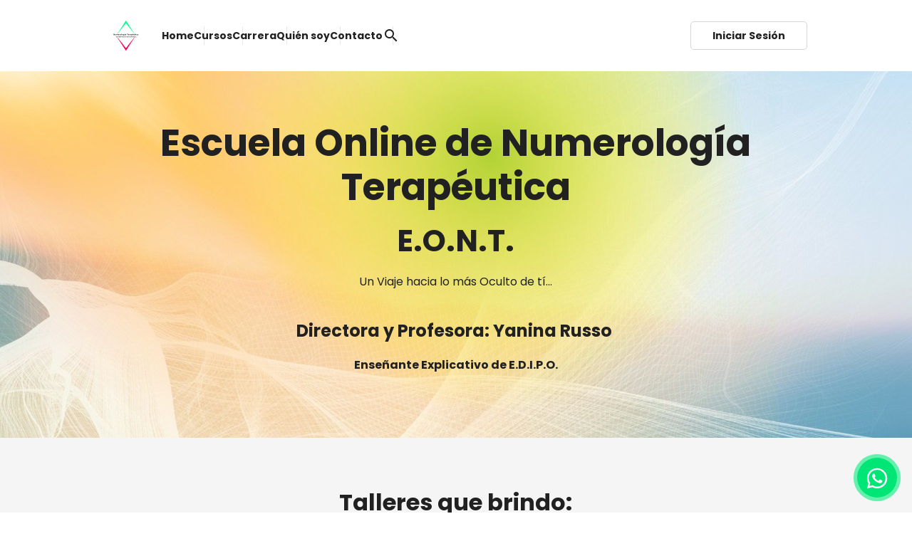

--- FILE ---
content_type: text/html; charset=UTF-8
request_url: https://numerologia-terapeutica.com/?embed=true
body_size: 17771
content:
<!DOCTYPE html>
<html lang="en">

<head>
    <meta charset="utf-8">
    <meta name="viewport" content="width=device-width, initial-scale=1, user-scalable=0">
    <title>Numerología Terapéutica</title> 
<meta name="description" content="Lo que te rige, te domina... Aprende a Decodificar lo oculto en tu nombre" />
<meta property="og:title" content="E.O.N.T. Escuela Online de Numerología Terapéutica" />
<meta property="og:description" content="Un Viaje hacia lo más oculto de ti... " />
<meta property="og:image" content="https://bu-cdn.tiendup.com/business/22697/images/fb_65aa9b6646279.JPG" />
    <link rel="icon" href="https://bu-cdn.tiendup.com/business/22697/images/favicon_65aa9b669675d_32x32.png" sizes="any"><!-- 32×32 --><link rel="apple-touch-icon" href="https://bu-cdn.tiendup.com/business/22697/images/favicon_65aa9b669675d_180x180.png"><!-- 180×180 --><link rel="manifest" href="/manifest.webmanifest">
    
    <link href="https://bu-cdn.tiendup.com/static/fonts/material/materialicons.min.css" rel="stylesheet">

     
 

         
        
    
    
   

     <!-- Ui Payments -->
     <link href="https://bu-cdn.tiendup.com/static/ui_payments/1.3/css/ui-payments-methods.min.css" rel="stylesheet">


    
    <link rel="stylesheet" type="text/css" href="https://bu-cdn.tiendup.com/business/22697/themes/lite/assets/css/metropolis.css?v=2" />
<link rel="stylesheet" type="text/css" href="https://bu-cdn.tiendup.com/business/22697/themes/lite/assets/css/uikit.lite2.min.css?v=2" />
<link rel="stylesheet" type="text/css" href="https://bu-cdn.tiendup.com/business/22697/themes/lite/assets/css/style.css?v=2" />
<link rel="stylesheet" type="text/css" href="https://bu-cdn.tiendup.com/business/22697/themes/lite/assets/css/sweetalert.css?v=2" />
<link rel="stylesheet" type="text/css" href="https://bu-cdn.tiendup.com/business/22697/themes/lite/assets/vendor/intl-tel-input-17.0.0/css/intlTelInput.min.css?v=2" />
<link rel="stylesheet" type="text/css" href="https://bu-cdn.tiendup.com/static/store/modal.min.css?v=2" />
<!-- Tiendup Tracking -->
                <!-- Facebook Pixel Code -->
                <script>
                
                !function(f,b,e,v,n,t,s){if(f.fbq)return;n=f.fbq=function(){n.callMethod?
                n.callMethod.apply(n,arguments):n.queue.push(arguments)};if(!f._fbq)f._fbq=n;
                n.push=n;n.loaded=!0;n.version='2.0';n.queue=[];t=b.createElement(e);t.async=!0;
                t.src=v;s=b.getElementsByTagName(e)[0];s.parentNode.insertBefore(t,s)}(window,
                document,'script','https://connect.facebook.net/en_US/fbevents.js');fbq('init', '380323401695269');fbq('track', 'PageView');
                
                </script>
                <noscript><img height="1" width="1" style="display:none" src="https://www.facebook.com/tr?id=380323401695269&ev=PageView&noscript=1"/></noscript>
                <!-- DO NOT MODIFY -->
                <!-- End Facebook Pixel Code --><style>#purchase-modal.uk-modal {z-index: 99999}</style>
    <style type="text/css">
         




 

         









    


     
/* light */
 
    :root { 
        /* Brand  */
        --brand-hue: 332;
        --brand-saturation: 100%;
        --brand-lightness: 53%;

        /* On Brand  Primary */
        --on-brand-primary-hue: 0;
        --on-brand-primary-saturation: 0%;
        --on-brand-primary-lightness: 100%;

        
        /* Background  */
        --background-hue: 0;
        --background-saturation: 0%;
        --background-lightness: 100%;

       
        
        /* Text  */
        --text-hue: 0;
        --text-saturation: 0%;
        --text-lightness: 13%;

         /* Button background  */
         --btn-bg-hue: 332;
         --btn-bg-saturation: 100%;
         --btn-bg-lightness: 53%;
 
         /* Button text  */
         --btn-text-hue: 0;
         --btn-text-saturation: 0%;
         --btn-text-lightness: 100%;


        /* Secondary */
        
        --secondary-hue: 246;
        --secondary-saturation: 66%;
        --secondary-lightness: 21%;
        

       

        /* On Secondary */
        
        --on-secondary-hue: 0;
        --on-secondary-saturation: 0%;
        --on-secondary-lightness: 100%;
        

         /* Links */
         
         --link-hue: 332;
         --link-saturation: 100%;
         --link-lightness: 53%;
        



        /*== Composed Main Colors ==*/
        --brand-color: hsl( var(--brand-hue) var(--brand-saturation) var(--brand-lightness));
        --on-brand-primary-color: hsl( var(--on-brand-primary-hue) var(--on-brand-primary-saturation) var(--on-brand-primary-lightness));
        
        --background-color: hsl( var(--background-hue) var(--background-saturation) var(--background-lightness));
        --text-color: hsl( var(--text-hue) var(--text-saturation) var(--text-lightness));
        --button-background-color: hsl( var(--btn-bg-hue) var(--btn-bg-saturation) var(--btn-bg-lightness));
        --button-text-color: hsl( var(--btn-text-hue) var(--btn-text-saturation) var(--btn-text-lightness));

         

         

         
        /*           */
        --secondary-color: hsl( var(--secondary-hue) var(--secondary-saturation) var(--secondary-lightness));
        
        /*   */
        --on-secondary-color: hsl( var(--on-secondary-hue) var(--on-secondary-saturation) var(--on-secondary-lightness));

        /*   */
        --link-color: hsl( var(--link-hue) var(--link-saturation) var(--link-lightness));


         
         
       /*== Generation of extended colors ==*/
       --background-muted-color: hsl( var(--background-hue) var(--background-saturation) calc( var(--background-lightness) - 4%) );             
       --text-muted-color: hsl( var(--text-hue) var(--text-saturation) calc( var(--text-lightness) + 30%) );
       --border-color: hsla( var(--text-hue), var(--text-saturation), var(--text-lightness), .18);        
       --overlay-default-background-color:  hsla( var(--background-hue), var(--background-saturation), var(--background-lightness), .25);   
    
        /*== Fixed colors ==*/
        --state-success-color: #13b288;
        --state-on-success-color: #FFFFFF;
        --state-warning-color: #EC7F4B;
        --state-on-warning-color: #FFFFFF;
        --state-danger-color: #eb4b48;
        --state-on-danger-color: #FFFFFF;
 
    }


    /*== 01. General                    ==*/   
    /*== 02. Text                       ==*/ 
    /*== 03. Links                      ==*/
    /*== 04. Buttons                    ==*/
    /*== 05. Headings                   ==*/
    /*== 06. Sections                   ==*/
    /*== 07. Navbar                     ==*/
    /*== 08. Cards                      ==*/
    /*== 09. Modals                     ==*/
    /*== 10. Close                      ==*/
    /*== 11. Forms                      ==*/
    /*== 12. Accordion                  ==*/
    /*== 13. Slidenav                   ==*/
    /*== 14. Badge                      ==*/
    /*== 15. Overlay                    ==*/
    /*== 16. Tabs                       ==*/
    /*== 17. Alerts                     ==*/
    /*== 18. Dropdowns                  ==*/
    /*== 19. Offcanvas                  ==*/
    /*== 20. Table                      ==*/
    /*== 21. Breadcrumb                 ==*/
    /*== 22. Label                      ==*/
    /*== XX. Tiendup Custom Elements    ==*/

    /*== 01. General    ==*/    
    
    html {
        background: var(--background-color); /* Habria que sacar el uk-section-default de las sections o bien llevar este color ahi*/
        color: var(--text-color);
    }

    ::selection {
        background:var(--brand-color);
        color:var(--on-brand-primary-color);        
    }
      
    /*== 02. Text           ==*/
      .uk-text-primary {
          color: var(--text-primary-color, var(--brand-color))!important
      }
      .uk-text-muted {
        color: var(--text-muted-color)!important;
    }
    .uk-text-success {
        color: var(--state-success-color)!important;
    }
    .uk-text-danger {
        color: var(--state-danger-color)!important;
      }
    blockquote, 
    .uk-text-lead {
        color: var(--text-color);
    }


    /*== 03. Links          ==*/
      .uk-link, a, .uk-link-toggle:focus .uk-link, .uk-link-toggle:hover .uk-link, .uk-link:hover, a:hover {
        color: var(--link-color, var(--brand-color));
      }
      .uk-link-heading a:hover, .uk-link-toggle:focus .uk-link-heading, .uk-link-toggle:hover .uk-link-heading, a.uk-link-heading:hover {
        color: var(--link-color, var(--brand-color));
      }
       
      .uk-link-muted a:hover, .uk-link-toggle:focus .uk-link-muted, .uk-link-toggle:hover .uk-link-muted, a.uk-link-muted:hover {
        color: var(--text-muted-color);
    }

    /*== 04. Buttons        ==*/
    .uk-button-default {
        border-color: var(--border-color);
        color: var(--text-color);
    }
    .uk-button-default:focus, .uk-button-default:hover {
        border-color: var(--text-color);
        color: var(--text-color);         
    }

    .uk-button-primary {
        --button-primary-background-color: var(--button-background-color);       
        --button-primary-text-color: var(--button-text-color);
        
        background-color: var(--button-primary-background-color);
        color: var(--button-primary-text-color);
    }
    .uk-button-primary:focus, .uk-button-primary:hover {
        --button-primary-background-hover-color: hsl( var(--btn-bg-hue) var(--btn-bg-saturation) calc( var(--btn-bg-lightness) - 10%) );       
        background-color: var(--button-primary-background-hover-color);
        color: var(--button-primary-text-color);
        /* box-shadow: 0 0 0 1px var(--button-primary-background-hover-color); */
    }

    .uk-button-secondary {
        --button-secondary-background-color: var(--secondary-color, #222222);       
        --button-secondary-text-color: var(--on-secondary-color, #FFFFFF);
        background-color: var(--button-secondary-background-color);
        color: var(--button-secondary-text-color);
    }
    .uk-button-secondary:focus, .uk-button-secondary:hover {
        --button-secondary-background-hover-color: hsl( var(--secondary-hue) var(--secondary-saturation) calc( var(--secondary-lightness) - 10%) );       
        --button-secondary-text-color: var(--on-secondary-color, #FFFFFF);
        background-color: var(--button-secondary-background-hover-color, #000000);
        color: var(--button-secondary-text-color, #FFFFFF);
        /* box-shadow: 0 0 0 1px var(--button-secondary-background-hover-color, #000000); */
    }
    
    .uk-button-link {        
        color: var(--link-color, var(--brand-color));
    }
    .uk-button-link:focus, .uk-button-link:hover {
        color: var(--button-primary-background-hover-color);
    }

    .uk-button-danger {
        background-color: var(--state-danger-color);
        color:  var(--state-on-danger-color);         
      }
      .uk-button-danger:focus,.uk-button-danger:hover {
        --button-danger-background-hover-color: var(--state-danger-color);
        background-color: var(--state-danger-color);
        color:  var(--state-on-danger-color);         
      }

    .uk-button-danger:disabled, .uk-button-default:disabled, .uk-button-primary:disabled, .uk-button-secondary:disabled {    
        background: transparent;
        color: var(--text-muted-color);
        border-color: var(--border-color);        
    }
    .uk-button-danger:disabled:hover, .uk-button-default:disabled:hover, .uk-button-primary:disabled:hover, .uk-button-secondary:disabled:hover {
        background: var(--background-muted-color);
        box-shadow: 0 0 0 1px var(--border-color);
    }

    
   
      
     /*== 05. Headings       ==*/
     .uk-h1, .uk-h2, .uk-h3, .uk-h4, .uk-h5, .uk-h6, .uk-heading-2xlarge, .uk-heading-large, .uk-heading-medium, .uk-heading-small, .uk-heading-xlarge, h1, h2, h3, h4, h5, h6 {
        color: var(--heading-color ,--text-color);
    }
     
      
      /*== 06. Sections       ==*/
      .uk-section-default,
      .uk-background-default {
          background-color: var(--background-color);
          color: var(--text-color)
      }

      .uk-section-primary {
        background-color: var(--brand-color);
      }
      .uk-section-primary:not(.uk-preserve-color)  {
        color: var(--on-brand-secondary-color, var(--on-brand-primary-color))
      }
      .uk-background-primary {        
          background-color: var(--brand-color);
          color: var(--on-brand-secondary-color, var(--on-brand-primary-color))
      }      
      .uk-background-primary [class*="uk-heading"],
      .uk-background-primary .uk-h1, .uk-background-primary .uk-h2, .uk-background-primary .uk-h3, .uk-background-primary .uk-h4, .uk-background-primary .uk-h5, .uk-background-primary .uk-h6,   .uk-background-primary h1, .uk-background-primary h2, .uk-background-primary h3, .uk-background-primary h4, .uk-background-primary h5, .uk-background-primary h6,
      .uk-section-primary:not(.uk-preserve-color) .uk-h1, .uk-section-primary:not(.uk-preserve-color) .uk-h2, .uk-section-primary:not(.uk-preserve-color) .uk-h3, .uk-section-primary:not(.uk-preserve-color) .uk-h4, .uk-section-primary:not(.uk-preserve-color) .uk-h5, .uk-section-primary:not(.uk-preserve-color) .uk-h6, .uk-section-primary:not(.uk-preserve-color) .uk-heading-2xlarge, .uk-section-primary:not(.uk-preserve-color) .uk-heading-large, .uk-section-primary:not(.uk-preserve-color) .uk-heading-medium, .uk-section-primary:not(.uk-preserve-color) .uk-heading-small, .uk-section-primary:not(.uk-preserve-color) .uk-heading-xlarge, .uk-section-primary:not(.uk-preserve-color) h1, .uk-section-primary:not(.uk-preserve-color) h2, .uk-section-primary:not(.uk-preserve-color) h3, .uk-section-primary:not(.uk-preserve-color) h4, .uk-section-primary:not(.uk-preserve-color) h5, .uk-section-primary:not(.uk-preserve-color) h6 {
            color: var(--on-brand-primary-color, #FFFFFF)
      }
      /* .uk-background-primary a:not(.uk-button),
      .uk-section-primary a:not(.uk-button),
      .uk-background-primary .uk-link,
      .uk-section-primary .uk-link,
      .uk-background-primary a:not(.uk-button):hover,
      .uk-section-primary a:not(.uk-button):hover,
      .uk-background-primary .uk-link:hover,
      .uk-section-primary .uk-link:hover {
            color: var(--on-brand-primary-color, #FFFFFF)
      } */

      .uk-section-primary:not(.uk-preserve-color).tdup-section a:not(.uk-button),
      .uk-section-primary:not(.uk-preserve-color).tdup-section .uk-link {
            color: var(--on-brand-primary-color, #FFFFFF)
      }
      


      .uk-section-primary ::selection {
            background-color: var(--background-color);
            color: var(--text-color)    
        }

      .uk-section-muted,
      .uk-background-muted {
          background: var(--background-muted-color);
          color: var(--text-color)
      }


      .uk-section-secondary {
        background-color: var(--secondary-color, #222222);
      }
      .uk-section-secondary:not(.uk-preserve-color) {
        color: var(--on-secondary-color, #FFFFFF)
      }


      
      .uk-background-secondary {        
          background-color: var(--secondary-color, #222222);
          color: var(--on-secondary-color, #FFFFFF)
      }      
      .uk-background-secondary [class*="uk-heading"],
      .uk-background-secondary .uk-h1, .uk-background-secondary .uk-h2, .uk-background-secondary .uk-h3, .uk-background-secondary .uk-h4, .uk-background-secondary .uk-h5, .uk-background-secondary .uk-h6,   .uk-background-secondary h1, .uk-background-secondary h2, .uk-background-secondary h3, .uk-background-secondary h4, .uk-background-secondary h5, .uk-background-secondary h6,
      .uk-section-secondary:not(.uk-preserve-color) .uk-h1, .uk-section-secondary:not(.uk-preserve-color) .uk-h2, .uk-section-secondary:not(.uk-preserve-color) .uk-h3, .uk-section-secondary:not(.uk-preserve-color) .uk-h4, .uk-section-secondary:not(.uk-preserve-color) .uk-h5, .uk-section-secondary:not(.uk-preserve-color) .uk-h6, .uk-section-secondary:not(.uk-preserve-color) .uk-heading-2xlarge, .uk-section-secondary:not(.uk-preserve-color) .uk-heading-large, .uk-section-secondary:not(.uk-preserve-color) .uk-heading-medium, .uk-section-secondary:not(.uk-preserve-color) .uk-heading-small, .uk-section-secondary:not(.uk-preserve-color) .uk-heading-xlarge, .uk-section-secondary:not(.uk-preserve-color) h1, .uk-section-secondary:not(.uk-preserve-color) h2, .uk-section-secondary:not(.uk-preserve-color) h3, .uk-section-secondary:not(.uk-preserve-color) h4, .uk-section-secondary:not(.uk-preserve-color) h5, .uk-section-secondary:not(.uk-preserve-color) h6 {
        color: var(--on-secondary-color, #FFFFFF)
      }

      /* .uk-background-secondary a:not(.uk-button),
      .uk-section-secondary a:not(.uk-button),
      .uk-background-secondary .uk-link,
      .uk-section-secondary .uk-link,
      .uk-background-secondary a:not(.uk-button):hover,
      .uk-section-secondary a:not(.uk-button):hover,
      .uk-background-secondary .uk-link:hover,
      .uk-section-secondary .uk-link:hover {
            color: var(--on-secondary-color, #FFFFFF)
      } */
      .uk-section-secondary:not(.uk-preserve-color).tdup-section a:not(.uk-button),
      .uk-section-secondary:not(.uk-preserve-color).tdup-section .uk-link {
            color: var(--on-secondary-color, #FFFFFF)
      }
   


      /* --Buttons on section primary */
        /* Default button */
        .uk-section-primary:not(.uk-preserve-color) .uk-button-default {
            border-color: var(--on-brand-primary-color, #FFFFFF);
            color: var(--on-brand-primary-color, #FFFFFF);
        }
        .uk-section-primary:not(.uk-preserve-color) .uk-button-default:focus,
        .uk-section-primary:not(.uk-preserve-color) .uk-button-default:hover {
            border-color: var(--on-brand-primary-color, #FFFFFF);
            color: var(--on-brand-primary-color, #FFFFFF);        
        }
        /* Primary button */
        .uk-section-primary:not(.uk-preserve-color) .uk-button-primary {
            --button-primary-background-color: var(--on-brand-primary-color);            
            --button-primary-text-color: var(--brand-color);
            
            background-color: var(--button-primary-background-color);
            color: var(--button-primary-text-color); 
        }
        .uk-section-primary:not(.uk-preserve-color) .uk-button-primary:focus,
        .uk-section-primary:not(.uk-preserve-color)  .uk-button-primary:hover {
            --button-primary-background-hover-color:  hsl( var(--on-brand-primary-hue) var(--on-brand-primary-saturation) calc( var(--on-brand-primary-lightness) - 10% ) );            
            background-color:  var(--button-primary-background-hover-color);
            color: var(--button-primary-text-color);
        }

          /* --Buttons on section secondary */
        /* Default button */
        .uk-section-secondary:not(.uk-preserve-color) .uk-button-default {
            border-color: var(--on-secondary-color, #FFFFFF);
            color: var(--on-secondary-color, #FFFFFF);
        }
        .uk-section-secondary:not(.uk-preserve-color) .uk-button-default:focus,
        .uk-section-secondary:not(.uk-preserve-color) .uk-button-default:hover {
            border-color: var(--on-secondary-color, #FFFFFF);
            color: var(--on-secondary-color, #FFFFFF);        
        }
        /* Primary button */
        .uk-section-secondary:not(.uk-preserve-color) .uk-button-primary {
            --button-primary-background-color: var(--on-secondary-color);            
            --button-primary-text-color: var(--secondary-color);            
            background-color: var(--button-primary-background-color);
            color: var(--button-primary-text-color); 
        }
        .uk-section-secondary:not(.uk-preserve-color) .uk-button-primary:focus,
        .uk-section-secondary:not(.uk-preserve-color)  .uk-button-primary:hover {
            --button-primary-background-hover-color:  hsl( var(--on-secondary-hue) var(--on-secondary-saturation) calc( var(--on-secondary-lightness) - 10% ) );            
            --button-primary-text-color: var(--secondary-color);
            background-color:  var(--button-primary-background-hover-color);
            color: var(--button-primary-text-color);
        }

        .uk-section-secondary:not(.uk-preserve-color) .uk-card a {
            color: var(--link-color, var(--brand-color));
        }
        .uk-section-secondary:not(.uk-preserve-color) .uk-card-default em,
        .uk-section-secondary:not(.uk-preserve-color) .uk-card-default blockquote {
            color: var(--text-color);
        }

        .uk-section-secondary:not(.uk-preserve-color) .uk-button-link {
            --button-link-text-color: var(--on-secondary-color);
            color: var(--button-link-text-color);
        }
        .uk-section-secondary:not(.uk-preserve-color) .uk-button-link:focus,
        .uk-section-secondary:not(.uk-preserve-color) .uk-button-link:hover {
            --button-link-text-color:  hsl( var(--on-secondary-hue) var(--on-secondary-saturation) calc( var(--on-secondary-lightness) - 10% ) );
            color: var(--button-link-text-color);
        }

      
      
      /*== 07. Navbar         ==*/ 
     
      .uk-navbar-nav > li > a,
      .uk-navbar-dropdown-nav > li > a,
      .uk-navbar-toggle {
          color: var(--text-color);
      }
      .uk-navbar-nav > li.uk-active > a,
      .uk-navbar-dropdown-nav > li > a:focus, .uk-navbar-dropdown-nav > li > a:hover,
      .uk-navbar-toggle.uk-open, .uk-navbar-toggle:focus, .uk-navbar-toggle:hover {
          color: var(--link-color, var(--brand-color));
      }
      .uk-navbar-nav > li:hover > a, .uk-navbar-nav > li > a:focus, .uk-navbar-nav > li > a[aria-expanded="true"] {
          color: var(--link-color, var(--brand-color));
      }
      .uk-navbar-dropdown {
          background: var(--background-color);
          color: var(--text-color);
      }
      .uk-hr, hr, .uk-heading-line > ::after, .uk-heading-line > ::before,
      .uk-navbar-dropdown-nav .uk-nav-divider {
          border-color: var(--border-color);
      }
     
      /*== 08. Cards          ==*/
      /* Card default */
      .uk-card-default,
      .uk-section-primary:not(.uk-preserve-color) .uk-card-default,
      .uk-section-secondary:not(.uk-preserve-color) .uk-card-default,
      .uk-background-primary .uk-card-default,
      .uk-background-secondary .uk-card-default {
        --card-default-background-color: var(--background-color);
        --card-default-background-color: hsl( var(--background-hue), var(--background-saturation), calc(var(--background-lightness) + 5% ) );
        --card-default-text-color: var(--text-color);   
        --card-default-border-color: hsla( var(--text-hue), var(--text-saturation), var(--text-lightness), .1);
        background-color: var(--card-default-background-color);
        color: var(--card-default-text-color);       
      }
     
      .uk-card-default .uk-card-header,
      .uk-card-default .uk-card-footer,
      .uk-section-primary:not(.uk-preserve-color) .uk-card-default .uk-card-header,
      .uk-section-primary:not(.uk-preserve-color) .uk-card-default .uk-card-footer,
      .uk-section-secondary:not(.uk-preserve-color) .uk-card-default .uk-card-header,
      .uk-section-secondary:not(.uk-preserve-color) .uk-card-default .uk-card-footer,
      .uk-background-primary .uk-card-default .uk-card-header,
      .uk-background-secondary .uk-card-default .uk-card-footer {    
          border-color: var(--card-default-border-color);
      }
      .uk-card-default .uk-card-title,
      .uk-section-primary:not(.uk-preserve-color) .uk-card-default .uk-card-title,
      .uk-section-secondary:not(.uk-preserve-color) .uk-card-default .uk-card-title {
          color: var(--text-color);
      }
      /* .uk-section-primary:not(.uk-preserve-color) .uk-card-default,
      .uk-section-primary:not(.uk-preserve-color) .uk-card-default [class*="uk-heading"],
      .uk-section-secondary:not(.uk-preserve-color) .uk-card-default,
      .uk-section-secondary:not(.uk-preserve-color) .uk-card-default [class*="uk-heading"] {
        color: var(--text-color);
      } */

      .uk-section-primary:not(.uk-preserve-color) .uk-card-default a:not(.uk-button),
      .uk-section-secondary:not(.uk-preserve-color) .uk-card-default a:not(.uk-button),
      .uk-background-primary:not(.uk-preserve-color) .uk-card-default a:not(.uk-button),
      .uk-background-secondary:not(.uk-preserve-color) .uk-card-default a:not(.uk-button) {        
        color: var(--link-color, var(--brand-color));      
      }

      /* Card Primary */
      .uk-card-primary {
        --card-primary-background-color: var(--brand-color) ;
        --card-primary-text-color: var(--on-brand-primary-color);   
        --card-primary-border-color: hsla( var(--on-brand-hue), var(--on-brand-saturation), var(--on-brand-lightness), .1);

        background-color: var(--card-primary-background-color);
        color: var(--card-primary-text-color);        
      }
      .uk-card-primary .uk-card-header,
      .uk-card-primary .uk-card-footer {    
          border-color: var(--card-primary-border-color);
      }
      .uk-card-primary .uk-card-title {
          color: var(--on-brand-primary-color);
      }
      

      /* Primary button */
     .uk-card.uk-card-primary .uk-button-primary {
        --button-primary-background-color: var(--on-brand-primary-color);            
        --button-primary-text-color: var(--brand-color);
        
        background-color: var(--button-primary-background-color);
        color: var(--button-primary-text-color); 
        }
       .uk-card.uk-card-primary .uk-button-primary:focus,
       .uk-card.uk-card-primary  .uk-button-primary:hover {
            --button-primary-background-hover-color:  hsl( var(--on-brand-primary-hue) var(--on-brand-primary-saturation) calc( var(--on-brand-primary-lightness) - 15% ) );            
            background-color:  var(--button-primary-background-hover-color);
            color: var(--button-primary-text-color);
        }

        

      /* Primary button on card default (overrides .uk-section-primary and .uk-section-secondary context) */
      
      .uk-section-primary:not(.uk-preserve-color) .uk-card-default .uk-button-default,
      .uk-section-secondary:not(.uk-preserve-color) .uk-card-default .uk-button-default {
        border-color: var(--border-color);
        color: var(--text-color);
        }
       .uk-section-primary:not(.uk-preserve-color) .uk-card-default:focus, 
       .uk-section-primary:not(.uk-preserve-color) .uk-card-default:hover,
       .uk-section-secondary:not(.uk-preserve-color) .uk-card-default:focus, 
       .uk-section-secondary:not(.uk-preserve-color) .uk-card-default:hover {
            border-color: var(--text-color);
            color: var(--text-color);         
        }

        .uk-section-primary:not(.uk-preserve-color) .uk-card-default .uk-button-primary,
        .uk-section-secondary:not(.uk-preserve-color) .uk-card-default .uk-button-primary  {
            --button-primary-background-color: var(--button-background-color);       
            --button-primary-text-color: var(--button-text-color);
            
            background-color: var(--button-primary-background-color);
            color: var(--button-primary-text-color);
        }
        .uk-section-primary:not(.uk-preserve-color) .uk-card-default .uk-button-primary:focus, 
        .uk-section-primary:not(.uk-preserve-color) .uk-card-default .uk-button-primary:hover,
        .uk-section-secondary:not(.uk-preserve-color) .uk-card-default .uk-button-primary:focus, 
        .uk-section-secondary:not(.uk-preserve-color) .uk-card-default .uk-button-primary:hover {
            --button-primary-background-hover-color: hsl( var(--btn-bg-hue) var(--btn-bg-saturation) calc( var(--btn-bg-lightness) - 10%) );       
            background-color: var(--button-primary-background-hover-color);
            color: var(--button-primary-text-color);
            
        }

        .uk-background-primary .uk-card-default .uk-h1, .uk-background-primary .uk-card-default .uk-h2, .uk-background-primary .uk-card-default .uk-h3, .uk-background-primary .uk-card-default .uk-h4, .uk-background-primary .uk-card-default .uk-h5, .uk-background-primary .uk-card-default .uk-h6,   .uk-background-primary .uk-card-default h1, .uk-background-primary .uk-card-default h2, .uk-background-primary .uk-card-default h3, .uk-background-primary .uk-card-default h4, .uk-background-primary .uk-card-default h5, .uk-background-primary .uk-card-default h6,
        .uk-section-primary:not(.uk-preserve-color) .uk-card-default .uk-h1, .uk-section-primary:not(.uk-preserve-color) .uk-card-default .uk-h2, .uk-section-primary:not(.uk-preserve-color) .uk-card-default .uk-h3, .uk-section-primary:not(.uk-preserve-color) .uk-card-default .uk-h4, .uk-section-primary:not(.uk-preserve-color) .uk-card-default .uk-h5, .uk-section-primary:not(.uk-preserve-color) .uk-card-default .uk-h6, .uk-section-primary:not(.uk-preserve-color) .uk-card-default .uk-heading-2xlarge, .uk-section-primary:not(.uk-preserve-color) .uk-card-default .uk-heading-large, .uk-section-primary:not(.uk-preserve-color) .uk-card-default .uk-heading-medium, .uk-section-primary:not(.uk-preserve-color) .uk-card-default .uk-heading-small, .uk-section-primary:not(.uk-preserve-color) .uk-card-default .uk-heading-xlarge, .uk-section-primary:not(.uk-preserve-color) .uk-card-default h1, .uk-section-primary:not(.uk-preserve-color) .uk-card-default h2, .uk-section-primary:not(.uk-preserve-color) .uk-card-default h3, .uk-section-primary:not(.uk-preserve-color) .uk-card-default h4, .uk-section-primary:not(.uk-preserve-color) .uk-card-default h5, .uk-section-primary:not(.uk-preserve-color) .uk-card-default h6,
        .uk-background-secondary .uk-card-default .uk-h1, .uk-background-secondary .uk-card-default .uk-h2, .uk-background-secondary .uk-card-default .uk-h3, .uk-background-secondary .uk-card-default .uk-h4, .uk-background-secondary .uk-card-default .uk-h5, .uk-background-secondary .uk-card-default .uk-h6,   .uk-background-secondary .uk-card-default h1, .uk-background-secondary .uk-card-default h2, .uk-background-secondary .uk-card-default h3, .uk-background-secondary .uk-card-default h4, .uk-background-secondary .uk-card-default h5, .uk-background-secondary .uk-card-default h6,
        .uk-section-secondary:not(.uk-preserve-color) .uk-card-default .uk-h1, .uk-section-secondary:not(.uk-preserve-color) .uk-card-default .uk-h2, .uk-section-secondary:not(.uk-preserve-color) .uk-card-default .uk-h3, .uk-section-secondary:not(.uk-preserve-color) .uk-card-default .uk-h4, .uk-section-secondary:not(.uk-preserve-color) .uk-card-default .uk-h5, .uk-section-secondary:not(.uk-preserve-color) .uk-card-default .uk-h6, .uk-section-secondary:not(.uk-preserve-color) .uk-card-default .uk-heading-2xlarge, .uk-section-secondary:not(.uk-preserve-color) .uk-card-default .uk-heading-large, .uk-section-secondary:not(.uk-preserve-color) .uk-card-default .uk-heading-medium, .uk-section-secondary:not(.uk-preserve-color) .uk-card-default .uk-heading-small, .uk-section-secondary:not(.uk-preserve-color) .uk-card-default .uk-heading-xlarge, .uk-section-secondary:not(.uk-preserve-color) .uk-card-default h1, .uk-section-secondary:not(.uk-preserve-color) .uk-card-default h2, .uk-section-secondary:not(.uk-preserve-color) .uk-card-default h3, .uk-section-secondary:not(.uk-preserve-color) .uk-card-default h4, .uk-section-secondary:not(.uk-preserve-color) .uk-card-default h5, .uk-section-secondary:not(.uk-preserve-color) .uk-card-default h6 {
            color: var(--text-color);
        }

        
        
      
      /*== 09. Modals         ==*/
      .uk-modal-header {
          background-color: var(--background-color);
          border-color: var(--border-color);
      }
      
      .uk-modal-dialog {
          background: var(--background-color); /* Habria que sacar el uk-section-default de las sections o bien llevar este color ahi*/
          color: var(--text-color);
      }
      .uk-modal-footer {
          background-color: var(--background-color);
          border-color: var(--border-color);
      }
      .uk-modal-close-full {
          background-color: var(--background-muted-color);
      }
      
      /*== 10. Close          ==*/
      .uk-close {
          color: var(--text-muted-color);
      }
      .uk-close:focus, .uk-close:hover {
          color: var(--text-color);
      }
      
     /*== 11. Forms          ==*/
     .uk-form-label {
        color: var(--text-color);
    }
    .uk-input:not(.uk-form-danger), .uk-select:not(.uk-form-danger), .uk-textarea:not(.uk-form-danger), .uk-search-input:not(.uk-form-danger) {
        background-color: var(--background-color);
        border-color: var(--border-color);
        color: var(--text-color);
    }
    .uk-input:focus, .uk-select:focus, .uk-textarea:focus, .uk-search-input:focus {    
        background-color: var(--background-color);
        color: var(--text-color);
        border-color: var(--brand-color);
    } 
      .uk-search-input {
          color: var(--text-color);
      }

    /* Form elements in .uk-card-default overrides .uk-section-secondary  */
    .uk-section-secondary:not(.uk-preserve-color) .uk-card-default .uk-input:not(.uk-form-danger), 
    .uk-section-secondary:not(.uk-preserve-color) .uk-card-default .uk-select:not(.uk-form-danger), 
    .uk-section-secondary:not(.uk-preserve-color) .uk-card-default .uk-textarea:not(.uk-form-danger), 
    .uk-section-secondary:not(.uk-preserve-color) .uk-card-default .uk-search-input:not(.uk-form-danger) {
        background-color: var(--background-color);
        border-color: var(--border-color);
        color: var(--text-color);
    }
    .uk-section-secondary:not(.uk-preserve-color) .uk-card-default .uk-input:focus, 
    .uk-section-secondary:not(.uk-preserve-color) .uk-card-default .uk-select:focus, 
    .uk-section-secondary:not(.uk-preserve-color) .uk-card-default .uk-textarea:focus, 
    .uk-section-secondary:not(.uk-preserve-color) .uk-card-default .uk-search-input:focus {    
        background-color: var(--background-color);
        color: var(--text-color);
        border-color: var(--brand-color);
    } 
     /* Form elements in .uk-card-default overrides .uk-section-primary  */
     .uk-section-primary:not(.uk-preserve-color) .uk-card-default .uk-input:not(.uk-form-danger), 
     .uk-section-primary:not(.uk-preserve-color) .uk-card-default .uk-select:not(.uk-form-danger), 
     .uk-section-primary:not(.uk-preserve-color) .uk-card-default .uk-textarea:not(.uk-form-danger), 
     .uk-section-primary:not(.uk-preserve-color) .uk-card-default .uk-search-input:not(.uk-form-danger) {
         background-color: var(--background-color);
         border-color: var(--border-color);
         color: var(--text-color);
     }
     .uk-section-primary:not(.uk-preserve-color) .uk-card-default .uk-input:focus, 
     .uk-section-primary:not(.uk-preserve-color) .uk-card-default .uk-select:focus, 
     .uk-section-primary:not(.uk-preserve-color) .uk-card-default .uk-textarea:focus, 
     .uk-section-primary:not(.uk-preserve-color) .uk-card-default .uk-search-input:focus {    
         background-color: var(--background-color);
         color: var(--text-color);
         border-color: var(--brand-color);
     } 
     .uk-section-primary:not(.uk-preserve-color) .uk-card-default  ::selection {
        background-color: var(--brand-color);
        color: var(--on-brand-primary-color)    
    }
      
     /*== 12. Accordion      ==*/
      .uk-accordion-title::before {
          /* background-color: var(--brand-color); */
          border-radius: 50px;
      }
      .uk-accordion-title:focus, .uk-accordion-title:hover {
          color: var(--text-color);
      }
      
      /*== 13. Slidenav       ==*/
      .uk-slidenav, .uk-slidenav {
          color: var(--text-color);
      }
      .uk-slidenav:focus, .uk-slidenav:hover {
          color: var(--brand-color);
      }

      .uk-section-primary:not(.uk-preserve-color).tdup-section a.uk-slidenav {         
        color: hsla( var(--on-brand-primary-hue), var(--on-brand-primary-saturation), var(--on-brand-primary-lightness), .7);        
      }
      .uk-section-primary:not(.uk-preserve-color).tdup-section a.uk-slidenav:focus,
      .uk-section-primary:not(.uk-preserve-color).tdup-section a.uk-slidenav:hover {
        color: var(--on-brand-primary-color, #FFFFFF);
      }
      .uk-section-secondary:not(.uk-preserve-color).tdup-section a.uk-slidenav {         
        color: hsla( var(--on-secondary-hue), var(--on-secondary-saturation), var(--on-secondary-lightness), .7);        
      }
      .uk-section-secondary:not(.uk-preserve-color).tdup-section a.uk-slidenav:focus,
      .uk-section-secondary:not(.uk-preserve-color).tdup-section a.uk-slidenav:hover {
        color: var(--on-secondary-color, #FFFFFF);
      }
      
     /*== 14. Badge          ==*/
      .uk-badge, .uk-card-badge {
          background: var(--brand-color);
          color: var(--on-brand-primary-color);
      }
       
      
      /*== 15. Overlay        ==*/
      .uk-overlay-default {
          background: var(--overlay-default-background-color);
      }
      
      /*== 16. Tabs           ==*/
      .uk-tab > * > a {
          color: var(--text-color);
      }
      .uk-tab > .uk-active > a {
            color: var(--link-color, var(--brand-color));
          border-color: var(--link-color, var(--brand-color));
      }
      .uk-tab::before {
          border-color: var(--border-color);
      }
      .uk-tab > * > a:focus, .uk-tab > * > a:hover {
        color: var(--link-color, var(--brand-color));
      }
      
     /*== 17. Alerts         ==*/
     
    .uk-alert {
        background-color: var(--alert-bg-color, var(--background-muted-color));
        color: var(--alert-text-color, var(--text-color));   
        border-color:  var(--alert-border-color, var(--border-color));      
    }

   
    .uk-alert.uk-alert-primary {       
        background-color: var(--alert-primary-bg-color, hsla( var(--brand-hue), var(--brand-saturation), var(--brand-lightness), .1));
        color: var(--alert-primary-text-color, var(--text-color));   
        border-color:  var(--alert-primary-border-color, var(--brad-color));       
    }

    .uk-alert.uk-alert-success {
        background-color: var(--alert-success-bg-color, #e5f7f2);
        color: var(--alert-success-text-color, #1c1e1e);   
        border-color:  var(--alert-success-border-color, #13b288); 
    }
    .uk-alert.uk-alert-danger {
        background-color: var(--alert-danger-bg-color, #FFF2F3);
        color: var(--alert-danger-text-color, #1c1e1e);   
        border-color:  var(--alert-danger-border-color, #D72C0A);       
    }
    .uk-alert.uk-alert-warning {
        background-color: var(--alert-warning-bg-color, #FFF5E9);
        color: var(--alert-warning-text-color, #1c1e1e);   
        border-color:  var(--alert-warning-border-color, #ECBD7D);       
    }
      

     /*== 18. Dropdowns         ==*/
      .uk-navbar-dropdown-nav .uk-nav-header {
        color: var(--text-color); 
      }

    /*== 19. Offcanvas         ==*/
    .uk-offcanvas-bar {
        background: var(--background-muted-color);
        color: var(--text-color); 
    }
    .uk-offcanvas-bar .uk-close,
    .uk-offcanvas-bar .uk-nav-default > li > a,
    .uk-offcanvas-bar .uk-nav-primary > li > a,
    .uk-offcanvas-bar .uk-nav-primary .uk-nav-sub a,
    .uk-offcanvas-bar .uk-nav-primary .uk-nav-header {
        color: var(--text-color); 
      }
      
      .uk-offcanvas-bar .uk-nav-default > li.uk-active > a,
      .uk-offcanvas-bar .uk-nav-primary > li.uk-active > a,
      .uk-offcanvas-bar .uk-nav-default > li > a:hover,
      .uk-offcanvas-bar .uk-nav-primary > li > a:hover,
      .uk-offcanvas-bar .uk-nav-primary .uk-nav-sub a:hover,
      .uk-offcanvas-bar .uk-close:hover  {
        color: var(--link-color, var(--brand-color));
      }
      .uk-offcanvas-bar .uk-nav-primary .uk-nav-divider {
        border-top-color: var(--border-color);
      }
      
      /*== 20. Table         ==*/
      .uk-table th {
        color: var(--text-muted-color);
      }
      .uk-table-divider > :first-child > tr:not(:first-child), .uk-table-divider > :not(:first-child) > tr, .uk-table-divider > tr:not(:first-child) {
        border-top-color: var(--border-color);
      }
      .uk-table-hover tbody tr:hover, .uk-table-hover > tr:hover {
        background: var(--background-muted-color);
      }

       /*== 21. Breadcrumb         ==*/

      .uk-breadcrumb > * > *,
      .uk-breadcrumb > :nth-child(n+2):not(.uk-first-column)::before {
        color: var(--text-muted-color);
      }
      .uk-breadcrumb > :last-child > a:not([href]), .uk-breadcrumb > :last-child > span,
      .uk-breadcrumb > * > :hover {
        color: var(--text-color);
      }

    /*== 21. Breadcrumb         ==*/
      .uk-label {
        background-color: var(--brand-color);
        color: var(--on-brand-primary-color);
      }

             
  

      
      /*== XX. Tiendup Custom  Elements            ==*/       
      .lessons-list li a {    
          color: var(--text-color);
          background-color: var(--card-default-background-color);
      }
      .lessons-list li a:hover {
        color: var(--link-color, var(--brand-color));
      }
      
      .ck.ck-editor__main > .ck-editor__editable {
          background: var(--background-color)!important;
      }
      .ck.ck-editor__editable:not(.ck-editor__nested-editable).ck-focused {
        border-color:  var(--brand-color)!important;
      }

      /*== XX. Lite header            ==*/ 
      .separator-nav > li:not(:last-child)::after,
      .bottom-mobile-navbar::before,
      .user-profile-nav::after {
        background-color: var(--text-color);
      }
     

       /*== XX. Quizz            ==*/ 
      .quiz-results-success-icon {
        color: var(--brand-color);
      }

      /*== XX.  Modal cart */
      #store-modal .sfy-modal-dialog {
        background: var(--background-color)
      }

      .tiendup-link path {
        fill: var(--text-muted-color);
        }
      .tiendup-link:hover path {
        fill: var(--link-color, var(--brand-color));
        }

         /*== XX. Lessons list */
        .lessons-list ul li {       
            --lesson-list-border-color: hsla( var(--text-hue), var(--text-saturation), var(--text-saturation), .08 );   
            border-bottom-color:var(--lesson-list-border-color)
        }
     
      
          :root { 
    --default-border-rounded-radius:  5px;   
    --default-button-font-weight: bold;
    --default-button-text-transform: none;
    --default-heading-weight: bold
    }

    .uk-h1, .uk-h2, .uk-h3, .uk-h4, .uk-h5, .uk-h6, .uk-heading-2xlarge, .uk-heading-large, .uk-heading-medium, .uk-heading-small, .uk-heading-xlarge, h1, h2, h3, h4, h5, h6 {
        font-weight: var(--default-heading-weight);
    }

.uk-border-rounded {
    border-radius: var(--global-border-rounded-radius, var(--default-border-rounded-radius));
}

.uk-button {
    border-radius: var(--global-border-rounded-radius, var(--default-border-rounded-radius));
    font-weight: var(--global-button-font-weight, var(--default-button-font-weight));
    text-transform: var(--global-button-text-transform, var(--default-button-text-transform));
}

.uk-button-default:focus, .uk-button-default:hover {    
    box-shadow: 0 0 0 1px currentColor;       
}
.uk-button-primary:focus, .uk-button-primary:hover {    
    box-shadow: 0 0 0 1px var(--button-primary-background-hover-color);
}
.uk-button-secondary:focus, .uk-button-secondary:hover {    
    box-shadow: 0 0 0 1px var(--button-secondary-background-hover-color);
}
.uk-button-danger:focus, .uk-button-danger:hover {    
    box-shadow: 0 0 0 1px var(--button-danger-background-hover-color);
}

.uk-badge {
    border-radius: var(--global-border-rounded-radius, var(--default-border-rounded-radius));
    font-weight: bold
}

.uk-checkbox, .uk-input, .uk-radio, .uk-select, .uk-textarea {
    border-radius: var(--global-border-rounded-radius, var(--default-border-rounded-radius));
}

.uk-card {
    border-radius: var(--global-border-rounded-radius, var(--default-border-rounded-radius));
}

.uk-alert {
    border-radius: var(--global-border-rounded-radius, var(--default-border-rounded-radius));
    border-style: solid;
    border-width: 1px;
}
 

.uk-modal-dialog {
    overflow: hidden;
    border-radius: var(--global-border-rounded-radius, var(--default-border-rounded-radius));
}

#store-modal .sfy-modal-dialog {
    border-radius: var(--global-border-rounded-radius, var(--default-border-rounded-radius));
    box-shadow: none;   
}

.user-profile-nav:hover span span {
    box-shadow: 0 0 0 1px var(--brand-color);
  }

  .sweet-alert {
    border-radius: var(--global-border-rounded-radius, var(--default-border-rounded-radius));
    font-family: inherit;
  }

  .uk-navbar-dropdown,
  .uk-dropdown {
    border-radius: var(--global-border-rounded-radius, var(--default-border-rounded-radius));
  }
 

  .uk-section-primary:not(.uk-preserve-color).tdup-section a:not(.uk-button),
  .uk-section-primary:not(.uk-preserve-color).tdup-section .uk-link,
  .uk-section-secondary:not(.uk-preserve-color).tdup-section a:not(.uk-button),
  .uk-section-secondary:not(.uk-preserve-color).tdup-section .uk-link {
    text-decoration-style: dotted;
    text-decoration-line: underline;
    text-underline-offset: 4px;
    text-decoration-thickness: 1px; 
         
  }
  .uk-section-primary:not(.uk-preserve-color).tdup-section a:not(.uk-button):hover,
  .uk-section-primary:not(.uk-preserve-color).tdup-section .uk-link:hover,
  .uk-section-secondary:not(.uk-preserve-color).tdup-section a:not(.uk-button):hover,
  .uk-section-secondary:not(.uk-preserve-color).tdup-section .uk-link:hover {
    text-decoration-style: solid;          
  }
   
     </style>

    
    <style>
             
     
        @import url('https://fonts.googleapis.com/css?family=Poppins:400,700&display=swap');







html,
h1,
.uk-h1,
h2,
.uk-h2,
h3,
.uk-h3,
h4,
.uk-h4,
h5,
.uk-h5,
h6,
.uk-h6,
.uk-heading-small,
.uk-heading-medium,
.uk-heading-large,
.uk-heading-xlarge,
.uk-heading-2xlarge,
.uk-navbar-nav > li > a,
.uk-navbar-item,
.uk-navbar-toggle,
.uk-logo
{
font-family: Poppins}

    </style>
    
    <!-- JS -->
    <script src="https://ajax.googleapis.com/ajax/libs/jquery/2.2.4/jquery.min.js"></script>
    <script type="text/javascript" src="https://bu-cdn.tiendup.com/business/22697/themes/lite/assets/js/uikit.min.js?v10"></script>
    <script type="text/javascript" src="https://bu-cdn.tiendup.com/business/22697/themes/lite/assets/js/uikit-icons.min.js?v10"></script>
    
    
</head>

<body >

     

    <div id="page-loading" style="display: none" class="uk-text-center">
		<div class="uk-margin-large-top">
                            <img src="https://bu-cdn.tiendup.com/business/22697/images/logo_65aa993e0cee1_small.png" />
                    </div>
		<h3 data-loading-message></h3>
		<span uk-spinner="ratio: 3"></span>
	</div>
       
    <div id="page-content" class="uk-offcanvas-content">

                    
            

 

              
                





<div class="uk-background-default">
    <div class="uk-container uk-width-5-6@l"> 
        <nav class="main-navbar uk-navbar-container uk-navbar-transparent" uk-navbar>

            
            <div class="uk-navbar-left uk-visible@m">
                <a class="uk-margin-right" href="/">
                                            <img class="store-logo" src="https://bu-cdn.tiendup.com/business/22697/images/logo_65aa993e0cee1_medium.png" alt="Numerología Terapéutica - Un Viaje hacia lo más oculto de ti">
                                    </a> 
                <ul class="uk-navbar-nav separator-nav ">

                                                                                                                        <li
                        class=" ">
                        <a class="uk-text-bold text-transform-reset  "
                            href="https://numerologia-terapeutica.com/page/curso-de-numerologa-terapeutica"><span>Home</span> </a>
                                            </li>
                                                                                <li
                        class=" ">
                        <a class="uk-text-bold text-transform-reset  "
                            href="/page/cursos-y-carrera"><span>Cursos</span> </a>
                                            </li>
                                                                                <li
                        class=" ">
                        <a class="uk-text-bold text-transform-reset  "
                            href="/page/carrera-de-2-anos"><span>Carrera</span> </a>
                                            </li>
                                                                                <li
                        class=" ">
                        <a class="uk-text-bold text-transform-reset  "
                            href="/page/quin-soy"><span>Quién soy</span> </a>
                                            </li>
                                                                                <li
                        class=" ">
                        <a class="uk-text-bold text-transform-reset  "
                            href="/page/contacto"><span>Contacto</span> </a>
                                            </li>
                                    


                                                            <li>
                        <a class="uk-navbar-toggle " href="#search-modal-full" uk-toggle><i class="material-icons">search</i></a>
                    </li>
                                    </ul>
            </div>

            
            <div class="uk-margin-auto uk-text-center uk-hidden@m">
                <ul class="uk-navbar-nav">
                    <li >
                        <a href="/" class="uk-flex uk-flex-middle uk-flex-center uk-navbar-item">
                            <span class="">
                                                                    <img class="store-logo" src="https://bu-cdn.tiendup.com/business/22697/images/logo_65aa993e0cee1_medium.png" alt="Numerología Terapéutica - Un Viaje hacia lo más oculto de ti">
                                                            </span>
                        </a> 
                    </li>
                </ul>
            </div>


        
            <div class="uk-navbar-right  uk-visible@m">
                                    <a class="uk-button uk-button-default" href="/login"><span class="uk-text-nowrap">Iniciar Sesión</span></a>
                  
                 
                    
                            
                                        
                    <span class="cart-menu-option uk-hidden">
                        <a href="/cart">
                            <i class="material-icons">shopping_cart</i>
                            <span class="cart-counter-badge uk-text-primary uk-border-circle uk-hidden">
                                <span></span>
                            </span>
                        </a>
                    </span>
                 
            </div>
            
        </nav> 
        <div class="uk-navbar-dropbar"></div>
    </div>
</div>

<div class="uk-hidden@m">
        <nav class="bottom-mobile-navbar uk-navbar-container uk-navbar-transparent uk-background-default" uk-navbar>
            <div class="uk-navbar-center uk-width-1-1">
                <ul class="uk-navbar-nav uk-flex uk-flex-around uk-width-1-1 uk-text-center">
                    <li>
                        <a href="#offcanvas-menu" uk-toggle>
                            <span class="uk-display-block">
                                <i class="material-icons">menu</i>
                                <span class="nav-item-label uk-text-small uk-display-block text-transform-reset">Menú</span>
                            </span>
                           
                        </a>
                    </li>
                    <li>
                        <a href="/">
                            <span class="uk-display-block">
                                <i class="material-icons">home</i>
                                <span class="nav-item-label uk-text-small uk-display-block text-transform-reset">Inicio</span>
                            </span>
                        </a>
                    </li>
                                        <li>
                        <a class="uk-navbar-toggle " href="#search-modal-full" uk-toggle>
                            <span class="uk-display-block">
                                <i class="material-icons">search</i>
                                <span class="nav-item-label uk-text-small uk-display-block text-transform-reset">Buscar</span>
                            </a>
                        </li>
                                        <li class="cart-menu-option uk-hidden">
                        <a href="/cart">
                            <span class="uk-display-block">
                                <i class="material-icons">shopping_cart</i>
                               <span class="cart-counter-badge uk-text-primary uk-border-circle uk-hidden">
                                    <span></span>
                                </span>
                                <span class="nav-item-label uk-text-small uk-display-block text-transform-reset">Carrito</span>
                            </span>
                        </a>
                    </li>
              
                                          <li> 
                          <a href="/login">
                            <span class="uk-display-block">
                                <i class="material-icons">person</i>
                                <span class="nav-item-label uk-text-small uk-display-block text-transform-reset">Ingresar</span>
                            </span>

                        </a>
                    </li>
                     
                </ul>
            </div>

        </nav>
</div>


 
<div id="offcanvas-menu"  uk-offcanvas="mode:none">
    <div class="uk-offcanvas-bar uk-flex uk-flex-column mobile-nav-offcanvas">
        <button class="uk-offcanvas-close uk-padding-small uk-icon uk-close uk-border-circle uk-margin-small-right uk-margin-small-top uk-background-default" type="button" uk-close></button>

         
        <ul uk-scrollspy="target: > li; cls: uk-animation-slide-bottom-small; delay: 100" class="uk-nav uk-nav-primary uk-margin-medium-top" uk-nav>

            
                                                                                                                                    <li class=" ">
                                <a href="https://numerologia-terapeutica.com/page/curso-de-numerologa-terapeutica" >Home</a>
                                                            </li>
                                                                                                            <li class=" ">
                                <a href="/page/cursos-y-carrera" >Cursos</a>
                                                            </li>
                                                                                                            <li class=" ">
                                <a href="/page/carrera-de-2-anos" >Carrera</a>
                                                            </li>
                                                                                                            <li class=" ">
                                <a href="/page/quin-soy" >Quién soy</a>
                                                            </li>
                                                                                                            <li class=" ">
                                <a href="/page/contacto" >Contacto</a>
                                                            </li>
                                                        
               

        </ul>
    </div>
</div>

<div id="search-modal-full" class="uk-modal-full uk-modal" uk-modal>
    <div class="uk-modal-dialog uk-flex uk-flex-center uk-flex-middle" uk-height-viewport>
        <button class="uk-modal-close-full uk-padding-small uk-icon uk-close uk-border-circle uk-margin-small-right uk-margin-small-top" uk-close></button>
        <form action="/search" method="get" class="uk-search uk-search-large uk-padding-small">
            <input name="q" class="uk-search-input uk-text-center" type="search" placeholder="Buscar" autofocus>
        </form>
    </div>
</div>


            
            <div>
                 
 
    



<div class="home-page-wrapper">  


			<div id="home_text_1711745196294" class="page-section uk-text-center uk-section uk-section-muted uk-background-center-center uk-background-cover uk-background-no-repeat "
style="background-image: url(https://bu-cdn.tiendup.com/business/22697/themes/lite/assets/img/o_1j4g3f43519r21d0s1mnud4s1oin10.jpg)" >
    <div class="uk-container uk-width-5-6@l">
                <div class="uk-heading-small">Escuela Online de Numerología Terapéutica</div>
        
                <div class="uk-margin-bottom"><h1>E.O.N.T.</h1>

<p>Un Viaje hacia lo m&aacute;s Oculto de t&iacute;...</p>

<h3>Directora y Profesora: Yanina Russo&nbsp;</h3>

<p><strong>Ense&ntilde;ante Explicativo de E.D.I.P.O.</strong></p>
</div>
                    </div>
</div>			<div id="home_text_1711998829430" class="page-section uk-text-center uk-section uk-section-muted "
>
    <div class="uk-container uk-width-5-6@l">
        
                <div class="uk-margin-bottom"><h2 style="text-align:center"><strong>Talleres&nbsp;que brindo:</strong></h2>

<p><strong>Taller de Introducci&oacute;n a los 11 Pasos de la Magia (2 encuentros)</strong></p>

<p><strong>Taller de Introducci&oacute;n al Peirce -Los 4 Estados Luminosos de la Mente&nbsp;(2 encuentros)</strong></p>
</div>
                    </div>
</div>			<div id="home_text_1711750727676" class="page-section uk-text-left uk-section uk-section-muted uk-background-center-center uk-background-cover uk-background-no-repeat "
style="background-image: url(https://bu-cdn.tiendup.com/business/22697/themes/lite/assets/img/o_1j4g3ebmk1jed2v5135614qn1dpjo.jpg)" >
    <div class="uk-container uk-width-5-6@l">
                <div class="uk-h2">Cursos Online</div>
        
                <div class="uk-margin-bottom"><p>&nbsp;</p>

<p><u><strong>Numerologia Terap&eacute;utica:</strong></u></p>

<p><strong>Curso&nbsp;Trimestral (Iniciamos en Enero&nbsp;2026)</strong></p>

<p><strong>Curso Semestral (Iniciamos en enero 2026)</strong></p>

<p><strong>Carrera&nbsp;Online de 2 A&ntilde;os de Numerolog&iuml;a Astrol&oacute;gica Terap&eacute;utica y Tarot Terap&eacute;utico (Iniciamos en Abril&nbsp;2026)</strong></p>

<p><u><strong>Tarot Terap&eacute;utico:</strong></u></p>

<p><strong>Curso de 5 meses de Tarot Terap&eacute;utico con Orientaci&oacute;n Numerol&oacute;gica. (Iniciamos en enero 2026)</strong></p>

<p>&nbsp;</p>

<p><strong><u>Otras Actividades:</u>&nbsp;</strong></p>

<p><strong>Taller de 3 encuentros de Biomagnetismo y Bioenerg&eacute;tica (Diciembre 2025)</strong></p>

<p><strong>Taller de 3 encuentros de Numerolog&iacute;a Terap&eacute;utica (Diciembre 2025)</strong></p>

<p>&nbsp;</p>

<p>&nbsp;</p>
</div>
                        <a class="uk-button uk-button-primary" href="/page/cursos-y-carrera">Quiero + Info</a>
            </div>
</div>	

</div>





	 
		<a  title="Contactar por Whatsapp" uk-tooltip target="_blank" href="https://api.whatsapp.com/send?phone=5491126357498" class="whatsapp-contact-float-button">
    <span uk-icon="icon: whatsapp; ratio:1.5"></span>
</a>
	 


            </div>

                            

<footer class="uk-background-muted site-footer">
    <div class="uk-container uk-section-small uk-width-5-6@m uk-text-center ">
        <div>
                        <div class="uk-flex uk-flex-middle uk-flex-center uk-margin-medium-bottom">	
                                    <div class="uk-margin-small-left uk-margin-small-right">
                        <a href="https://www.facebook.com/profile.php?id=100065016639525" target="_blank" class="social-icon">
                            <span class="uk-icon-button uk-button-primary" uk-icon="facebook"></span>
                        </a>
                    </div>						
                                    <div class="uk-margin-small-left uk-margin-small-right">
                        <a href="https://www.instagram.com/numerologia.terapeutica777/" target="_blank" class="social-icon">
                            <span class="uk-icon-button uk-button-primary" uk-icon="instagram"></span>
                        </a>
                    </div>						
                                    <div class="uk-margin-small-left uk-margin-small-right">
                        <a href="https://api.whatsapp.com/send?phone=5491126357498" target="_blank" class="social-icon">
                            <span class="uk-icon-button uk-button-primary" uk-icon="whatsapp"></span>
                        </a>
                    </div>						
                	 
            </div>   
             

             
                <ul class="uk-flex-middle uk-flex uk-flex-center uk-child-width-1-1 uk-child-width-auto@s" uk-grid>
                                        <li class="uk-margin-remove"><a class="uk-link-heading" href="https://numerologia-terapeutica.com/page/curso-de-numerologa-terapeutica">Home</a></li>
                                        <li ><a class="uk-link-heading" href="/page/cursos-y-carrera">Cursos</a></li>
                                        <li ><a class="uk-link-heading" href="/page/carrera-de-2-anos">Carrera</a></li>
                                        <li ><a class="uk-link-heading" href="/page/quin-soy">Quién soy</a></li>
                                        <li ><a class="uk-link-heading" href="/page/contacto">Contacto</a></li>
                                    </ul>
                    </div>

       
                    
    </div>
</footer>
            
            <div class="uk-background-muted from-tiendup-footer">
                <div class="uk-container uk-section-xsmall uk-width-5-6@m uk-text-center">
                    <div class="uk-text-small uk-text-muted">
                        <span id="by-tiendup"><span>Realizado con</span> <a class="tiendup-link" href="http://www.tiendup.com?utm_source=numerologiaterapeutica"><svg width="70" height="16" xmlns="http://www.w3.org/2000/svg"><g fill="none" fill-rule="evenodd"><path d="M6.294 5.963c.57-.2 1.193-.2 1.763 0L14.24 8.13a7.158 7.158 0 0 1-7.095 6.155A7.158 7.158 0 0 1 .052 8.153ZM7.144 0c3.772 0 6.863 2.908 7.142 6.599L8.057 4.414c-.57-.2-1.192-.2-1.763 0L0 6.622C.268 2.92 3.364 0 7.144 0Z" fill="#E62464"/><g fill-rule="nonzero"><path d="M23.252 11.916v-1.861h-.955c-.747 0-1.066-.334-1.066-1.114V5.457h1.99V3.643h-1.99v-2.18H19.18v2.18h-1.432v1.814h1.352v3.946c0 1.543.828 2.513 2.594 2.513h1.56ZM25.344 2.608c.827 0 1.32-.477 1.32-1.304 0-.78-.493-1.273-1.32-1.273-.876 0-1.321.493-1.321 1.273 0 .827.445 1.304 1.32 1.304Zm1.05 9.308V3.643h-2.132v8.273h2.132ZM31.047 12.06c1.034 0 1.877-.255 2.53-.764.668-.525 1.066-1.177 1.177-1.957H32.67c-.207.636-.748.955-1.623.955-1.193 0-1.798-.732-1.814-1.926h5.633v-.827c0-1.162-.35-2.132-1.035-2.896-.684-.764-1.623-1.146-2.816-1.146-1.273 0-2.26.414-2.944 1.226-.684.811-1.018 1.83-1.018 3.07 0 1.242.35 2.26 1.066 3.071.716.796 1.687 1.194 2.928 1.194Zm-1.798-5.108c.048-1.002.62-1.67 1.766-1.67 1.066 0 1.623.668 1.67 1.67H29.25ZM37.8 11.916V7.334c0-1.161.685-1.893 1.703-1.893s1.527.557 1.527 1.654v4.821h2.132V6.491c0-1.83-1.177-2.992-3.007-2.992-1.034 0-1.814.366-2.355 1.082h-.063l-.16-.938h-1.909v8.273H37.8ZM47.227 12.06c.986 0 1.75-.35 2.275-1.035h.064l.223.891h1.909V.142h-2.132v4.392h-.064c-.525-.684-1.289-1.035-2.275-1.035-1.066 0-1.894.398-2.498 1.194-.605.795-.907 1.83-.907 3.087 0 1.288.302 2.323.907 3.102.62.78 1.448 1.178 2.498 1.178Zm-1.241-4.28c0-1.448.557-2.403 1.83-2.403 1.273 0 1.83.986 1.83 2.403 0 1.416-.573 2.402-1.83 2.402-1.257 0-1.83-.986-1.83-2.402Z" fill="#364A5E"/><path d="M57.974 8.368c0 1.13-.51 1.703-1.527 1.703-1.035 0-1.544-.573-1.544-1.703V3.643h-2.132v5.06c0 .954.318 1.75.939 2.402.62.636 1.527.955 2.72.955h.017c1.193 0 2.1-.319 2.72-.955.621-.652.94-1.448.94-2.403v-5.06h-2.133v4.726ZM63.47 15.56v-4.535h.064c.525.685 1.289 1.035 2.291 1.035 1.05 0 1.878-.398 2.483-1.194.604-.795.907-1.814.907-3.07 0-1.29-.303-2.324-.923-3.103-.62-.796-1.432-1.194-2.467-1.194-1.002 0-1.766.35-2.29 1.035h-.064l-.223-.891h-1.91V15.56h2.133Zm3.58-7.765c0 1.417-.556 2.387-1.83 2.387-.636 0-1.097-.223-1.4-.652-.286-.446-.429-1.019-.429-1.735 0-.716.143-1.288.446-1.734.302-.461.763-.684 1.384-.684 1.273 0 1.83.97 1.83 2.418Z" fill="#E62464"/></g></g></svg></a></span>
                    </div>
                </div>
            </div>
            </div>

   

    <input type="hidden" id="payment_url" value="https://payments.tiendup.com/checkout/22697/" />

    
				        
	         
    
                    
     
        
    <div id="store-modal" class="sfy-modal">
    <!-- <div class="sfy-modal-overlay"> -->
    <!-- <div class="sfy-modal-inner"> -->
    <div class="sfy-modal-dialog">
        <span class="sfy-modal-close" data-st-close-modal>Cerrar X</span>
        <div id="cart-modal-content" class="sfy-modal-content">

        </div>
        <div class="sfy-modal-spinner"></div>
    </div>
    <!-- </div> -->
    <!-- </div> -->
</div><script type="text/javascript">
            var ST_params = { "domain": "https:\/\/numerologia-terapeutica.com\/", "assets_url": "https:\/\/bu-cdn.tiendup.com\/business\/22697\/themes\/lite\/assets\/", "sales_channel_id": "20677", "sales_channel_slug": "numerologiaterapeutica", "business_id": "22697", "environment": "production", "google_analytics_id": "UA-73394188-7", "google_analytics_domain": "http:\/\/numerologia-terapeutica.com\/", "lang": { "name": "Nombre", "last_name": "Apellido", "email": "E-mail", "message": "Mensaje", "send": "Enviar", "sending": "Enviando", "address": "Dirección", "phone": "Teléfono", "contact_us": "Escribinos", "contact_success_message": "Mensaje fue enviado con exito!<br\/> En breve nos pondremos en contacto", "welcome_to": "Te damos la bienvenida a", "you_successfully_registered": "Te registraste exitosamente", "start": "Comenzar", "go_to_my_profile": "Ir a mi perfil", "my_profile": "Mi perfil", "log_in": "Iniciar sesión", "log_in_with_facebook": "Ingresar con Facebook", "user_email": "Usuario (E-mail)", "password": "Contraseña", "confirm_password": "Confirmar contraseña", "success": "Éxito!", "subscribed_to_mailing_list": "Estas suscripto a nuestra lista de correo", "enter": "Ingresar", "password_recovery": "Recuperar contraseña", "back_to_log_in": "Volver a ingresar", "password_recovery_check_your_inbox": "Revisa tu bandeja de entrada", "password_recovery_message": "Hemos enviado un correo a %email_placeholder% con instrucciones para configurar tu nueva contraseña", "thanks": "Gracias", "you_already_have_your_free_access_to_the_course": "Ya tienes tu acceso gratuito al curso", "your_purchase_was_confirmed": "Tu compra fue confirmada", "we_are_processing_your_payment": "Estamos procesando tu pago", "we_will_notify_you_when_your_payment_is_confirmed": "Te notificaremos cuando tu pago sea confirmado", "order_number": "Identificador de la compra", "free_exclamation": "¡Gratis!", "discount": "Descuento", "total": "Total", "access_to_downloadable_content": "Acceso al contenido descargable", "access_to_downloadable_content_message": "Una vez acreditado el pago, recibirás en los próximos minutos un mail con el link de descarga. Puede demorarse entre 5 y 10 minutos.", "payment_info": "Información de pago", "type": "Tipo", "status": "Estado", "instructions": "Instrucciones", "shipping": "Entrega", "shipping_info": "Datos de entrega", "shipping_method": "Modalidad", "recipient_name": "Destinatario\/a", "preferred_date": "Fecha preferida", "go_to_course": "Ir al curso", "log_out": "Cerrar sesión", "orders_history": "Historial de compras", "date": "Fecha", "payment_status": "Estado de pago", "view_details": "Ver detalles", "no_purchase_has_been_made_yet": "Aún no has realizado ninguna compra", "sing_up": "Registrarse", "sign_up_in": "Regisrate en %store_name%", "sign_up_title_without_social": "Completá los siguientes datos", "sign_up_title_with_social": "Ó completá los siguientes datos", "email_it_will_be_your_username_to_log_in": "Será tu nombre de usuario para iniciar sesión", "write_your_password": "Escribe una contraseña", "confirm_your_password": "Confirma la contraseña", "confirm": "Confirmar", "check_your_email": "Revisa tu correo", "sign_up_confirmation_message": "Hemos enviado un email a %email_placeholder% para que completes el registro", "check_spam_folder": "No olvides revisar tu carpeta de SPAM", "resend_confirmation_email": "ó podes %open_a_tag%hacer click aca%close_a_tag% para que te volvamos a enviar el correo de confirmación.", "password_recovery_code_is_invalid": "La clave para restaurar su contraseña ya no es válida", "re_enter_your_email": "Reingresa tu email", "password_recovery_enter_new_password": "Ingresa una nueva contraseña para tu cuenta", "new_password": "Contraseña nueva", "your_password_was_successfully_updated": "Contraseña actualizada con exito", "404_page_not_found": "Parece que la página que buscas no existe", "go_to_home_page": "Ir a la página de início", "home": "Inicio", "it_may_interest_you": "Te puede interesar", "blog": "Blog", "posted_on": "Publicado el", "blog_articles": "Artículos del blog", "blog_no_articles": "No hay artículos en esta sección", "your_cart_is_empty": "Tu carrito esta vacio", "your_cart": "Tu carrito de compras", "navigate_store": "Recorrer la tienda", "summary": "Resumen", "articles": "Artículos", "subtotal": "Subtotal", "go_to_pay": "Ir a pagar", "shipping_cost_in_payment_message": "En caso de aplicar costos de envíos, estos serán calculados en la pantalla de pago.", "download": "Descargar", "download_file": "Descargar el archivo", "download_files": "Descargar los archivos", "give_away": "Regalar", "buy_as_a_gift": "Comprar como regalo", "buy_as_a_gift_suggestion_message": "¿Te ha gustado? Regalaselo a alguien", "buy": "Comprar", "buy_your_gift": "Compra tu regalo", "files_included": "Archivos incluidos", "it_includes": "Incluye", "join": "Inscribirme", "spots_available": "Cupos disponibles", "sold_out_spots": "Cupos agotados", "free_event_exclamation": "¡Evento gratuito!", "event_ended": "Evento finalizado", "ask_for_more_information": "Hacer una consulta", "online_event": "Evento online", "day_and_time_options": "Opciones de días y horarios", "date_and_time": "Fecha y hora", "location": "Ubicación", "sessions": "encuentros", "view_in_map": "Ver en el mapa", "select_tickets": "Seleccionar entradas", "select_currency": "Elige la moneda", "select_group": "Elige el grupo", "select_group_validation": "Debes elegir un grupo para poder reservar tu lugar", "last_available_spot": "Último cupo disponible", "sales_start": "Comienzo de ventas", "sales_end": "Las ventas finalizan el", "starts_on": "Comienza el", "start_at": "Inicia", "ends": "Finaliza", "schedule": "Horario", "save_your_spot": "Reservá tu lugar", "spots": "Lugares", "select": "Elegir", "choose_an_option": "Elige una opción", "choose_an_option_details": "Debes elegir una opción para poder continuar con la compra", "back_to_options_list": "Volver al listado de opciones", "save_my_spot": "Reservar mi lugar", "listing_category_not_found": "No hay productos en esta categoría", "listing_brand_not_found": "No hay productos en esta marca", "listing_search_not_found": "No se encontró ningún resultado", "listing_search_results": "Resultados para \"%search_term%\"", "search_results": "Resultados de búsqueda", "all_products": "Todos los productos", "not_products_to_show": "No hay productos para mostrar", "buy_for_me": "Comprar para mi", "add_to_cart": "Agregar al carrito", "free_download": "Descargar gratis", "free": "Gratis", "price_expressed_in": "Precio expresado en", "price_expressed_in_currency_label": "Precio expresado en %currency_label%", "view_more_details": "Ver más detalles", "more_details": "Más detalles", "out_of_stock": "Sin stock", "need_help": "¿Necesitas Ayuda?", "access_the_free_content": "Accede al contenido gratuito", "register": "Registrarse", "register_with_facebook": "Registrarse con Facebook", "or_also": "ó también", "do_you_have_account": "¿Ya tienes cuenta?", "free_content_not_payment_info_required_message": "No es necesario ingresar ninguna tarjeta de crédito ni información de pago", "site_out_of_service": "El sitio %store_name% se encuentra fuera de servicio", "promotion": "Promoción", "loading": "Cargando", "buy_in": "Comprar en ", "remove_from_cart": "Eliminar del carrito", "remove_one_item": "Quitar 1 item", "add_one_item": "Agregar 1 item", "problem_encounter": "Ups! Tuvimos un problema", "delete_cart_item_confirmation": "¿De verdad no queres este producto?", "we_will_contact_you_shortly": "Envianos tu consulta y a la brevedad te contactaremos", "remove_it": "Quitarlo", "removed": "Eliminado", "error": "Error!", "done": "Listo!", "profile_image_updated": "Tu imágen de perfil se actualizo con exito", "something_important_before": "Algo importante antes", "create_password": "Crear contraseña", "define_a_password_for_your_account": "%name%, define una contraseña para tu cuenta", "continue": "Continuar", "made_with": "Realizado con", "my_courses": "Mis cursos", "course_progress": "Tu progreso en este curso", "my_courses_empty": "Aún no has participado de ningún curso", "your_courses": "Tus cursos", "view_all_my_courses": "Ver todos mis cursos", "cart": "Carrito", "search": "Buscar", "menu": "Menú", "available_payment_methods": "Medios de pagos disponibles", "accepted_payment_methods": "Formas de pago aceptadas", "see_payment_methods": "Ver medios de pago", "product": "Producto", "product_code": "Código del producto", "quantity": "Cantidad", "status_of_your_purchase": "Estado de tu compra", "delete": "Eliminar", "delete_this_item": "Eliminar este item", "keep_buying": "Seguir comprando", "finish_the_purchase": "Finalizar la compra", "join_free": "Inscribite gratis", "frequently_asked_questions": "Preguntas más frecuentes", "to": "a", "back_to_course": "Volver al curso", "back_to_my_courses": "Volver a mis cursos", "provide_your_answer": "Aporta tu respuesta", "your_answer": "Tu respuesta", "answer": "respuesta", "answers": "respuestas", "to_see_answers_log_in": "Para ver las %answers% respuestas iniciá sesión", "register_with_my_email": "Registrarme con mi email", "access_the_free_content_of_this_course": "Accede al contenido gratuito de este curso", "instructor": "Instructor", "instructors": "Instructores", "free_content": "Contenido gratuito", "course_topics": "Temario del curso", "requirements": "Requerimientos", "target_students": "Orientado para", "learning_goals": "Con este curso aprenderás", "view_reviews": "Ver opiniones", "reviews_for_this_course": "Opiniones sobre este curso", "course_no_reviews_yet": "Aún no hay opiniones sobre este curso", "courses": "Cursos", "course": "Curso", "reviews": "Opiniones", "review": "Opinion", "review_saved_successfully": "Tu opinión se guardó con exito", "message_published": "Mensaje publicado", "message_published_successfully": "Tu mensaje fue publicado con exito", "complete_previous_lessons_to_watch_content": "Para acceder a este contenido debes completar las clases anteriores", "sorry_content_not_available": "Lo sentimos pero no puedes acceder a este contenido", "view_first_lesson": "Ver primera clase", "continue_lesson": "Continuar con la clase", "download_certificate": "Descargar certificado", "rate_this_course": "Evalua este curso", "about_the_course": "Sobre el curso", "rete_course_plhaceholder": "Cuentanos que te ha parecido hasta ahora este curso", "courses_on": "Cursos en", "lesson_viewed": "Lección vista", "courses_of": "Cursos de", "instructor_not_have_courses_yey": "%instructor_name% aún no participó en ningún curso", "no_instructors_yet": "No hay ningún instructor disponible", "content_not_available": "Contenido no disponible", "previous_lesson": "Clase anterior", "view_next_lesson": "Ver la próxima clase", "next_lesson": "Próxima clase", "next_lesson_start_in": "La próxima clase comienza en", "cancel": "Cancelar", "about_this_lesson": "Sobre esta clase", "about_this_quizz": "Sobre este cuestionario", "info": "Info", "lessons": "Clases", "forum": "Foro", "file": "Archivo", "files": "Archivos", "more_lessons_from": "Más clases de", "leave_your_question": "Escribe tu comentario o pregunta", "use_this_field_to_write": "Utiliza este campo para escibrir", "lesson_forum_answers_and_questions": "Preguntas y respuestas de los participantes de esta clase", "course_forum_answers_and_questions": "Preguntas y respuestas de los participantes de este curso", "reply": "Responder", "replies": "respuestas", "log_in_to_see": "Inicia sesión para ver", "no_answers": "Sin respuestas", "hide": "Ocultar", "forum_lesson_without_threads": "Aún no hay preguntas o debates en esta clase", "forum_course_without_threads": "Aún no hay preguntas o debates en este curso", "more_resources": "Más recursos", "no_resources": "No hay recursos para esta clase", "course_home_page": "Pagina principal del curso", "a_while_ago": "Hace un momento", "now": "Ahora", "free_course_exclamation": "¡Curso gratuito!", "course_not_available": "Curso no disponible", "more_info": "Más información", "acquire_your_access_to_the_course_to_continue": "Adquiere tu acceso al curso para continuar", "acquire_your_access": "Adquiere tu acceso", "acquire_your_access_to_the_course": "Adquiere tu acceso al curso", "lesson_sequential_progress_blocked": "Debes haber completado las clases anteriores para poder acceder al contenido", "content_blocked": "Contenido bloqueado", "lesson_content_blocked": "Por alguna razón, el contenido de esta clase se encuentra bloqueado", "quiz": "Cuestionario", "resume_quiz": "Reanudar cuestionario", "start_quiz": "Empezar el cuestionario", "skip_quiz": "Saltar el cuestionario", "question": "pregunta", "questions": "preguntas", "checking_answer": "Comprobando respuesta", "send_answer": "Enviar respuesta", "send_question": "Enviar pregunta", "characters_remaining": "caracteres restantes", "previous_question": "Pregunta anterior", "next_question": "Siguiente pregunta", "view_results": "Ver resultados", "skip_question": "Saltar la pregunta", "previous": "Anterior", "next": "Siguiente", "retry": "Reintentar", "check_answer": "Revisar respuesta", "quiz_pending_review": "Cuestionario pendiente de revisión", "quiz_reviewed": "Cuestionario evaluado", "clomplete_and_continue": "Completar y continuar", "of": "de", "got_it": "Has acertado", "on_first_attempt": "al primer intento", "completed_on": "Completado el", "view": "Ver", "completed": "completado", "quiz_locked": "Cuestionario bloqueado", "quiz_unlocked": "Cuestionario desbloqueado", "quiz_no_more_questions": "Ya no quedan más preguntas", "answer_sent": "¡Respuesta enviada!", "answer_pending_review": "Algunas de tus respuestas requieren revisión por parte del instructor. Te notificaremos por email cuando hayan sido evaluadas.", "answer_unlocked": "El instructor ha desbloqueado tus respuestas. Puedes revisarlas y volverlas a enviar.", "correct_answers_will_be_available": "Las respuestas correctas estarán disponibles", "remaining_attempts_message": "Has llegado al límite de los intentos permitidos para responder la pregunta", "question_blocked_to_answer": "Esta pregunta se encuentra bloqueada para responder", "limit_attempts_to_quiz_reached": "Has alcanzado el límite máximo de intentos para hacer esta evaluación", "limit_attempts_to_question_reached": "Has alcanzado el límite máximo de intentos para responder esta pregunta", "question_unresolved_warning": "Al continuar, esta pregunta quedará en blanco. <br\/> ¿Estás seguro que deseas continuar?", "only_attemp_warning": "No podrás hacer esta pregunta nuevamente.<br\/> ¿Estás seguro que deseas dejarla en blanco?", "last_question_warning": "Es la última pregunta: al enviar tu respuesta estarás dando por finalizada la evaluación<br\/><br\/>¿Deseas continuar?", "leave_blank": "Dejar en blanco", "from_date": "desde el", "to_date": "hasta el", "not_yet_qualified": "Aún no calificada", "points": "puntos", "correct": "Correcta", "incorrect": "Incorrecta", "correct_answer": "Respuesta correcta", "incorrect_answer": "Respuesta incorrecta", "answered": "Respondido", "question_not_answered": "Esta pregunta no fue respondida", "pending_review": "Pendiente de revisión", "instructor_comment": "Comentario del instructor", "quiz_check_course_materials_message": "Revisá los materiales del curso para ampliar tu aprendizaje", "quiz_good_job": "¡Buen trabajo! Ya estás listo para pasar a la siguiente clase.", "community_tile": "Se parte de nuestra comunidad exclusiva para estudiantes de la Escuela Online!!", "community_text": "Grupo privado de Facebook en el que puedes publicar todas tus dudas acerca del oficio de una forma más interactiva, acompañando tus publicaciones con fotos o videos de ser necesario! <br> Por favor, contesta las dos preguntas que te solicitará Facebook para tu ingreso al grupo!! De esa forma podemos aprobar rápido tu solicitud! <br> Solo te pedimos que al ingresar en Facebook, leas las reglas del grupo! Son super sencillas y claras, para que la experiencia dentro de nuestra comunidad sea agradable y dinámica para tod@s! <br> Dentro del grupo también realizaremos eventos exclusivos y tendrás acceso a más material de estudio! <br> Te esperamos!", "community_link": "https:\/\/www.facebook.com\/groups\/eduardotarrico\/", "community_link_button": "Unirse a la comunidad", "write_us_on_whatsapp": "Contactar por Whatsapp", "hi_again": "Hola de nuevo", "start_course": "Empezar curso", "view_course": "Ver curso", "paying_with": "Pagando con", "redirecting_to_payment_screen": "Redirigiendo a la pantalla de pago", "redirecting_to_the_course": "Redirigiendo al curso", "business_delivery": "Envio tradicional", "authorized": "Autorizado", "pending": "pendiente", "paid": "pagado", "refunded": "reintegrado", "voided": "anulado", "cancelled": "cancelado", "rejected": "rechazado", "on_hold": "en espera", "in_process": "en proceso de revisión", "branch_pickup": "retira por sucursal", "shipped": "enviado", "unshipped": "no enviado", "credit_card": "Tarjeta de credito", "payment_type_ticket": "Efectivo en puntos de pago", "payment_type_credit_card": "Tarjeta de crédito", "payment_type_debit_card": "Tarjeta de débito", "payment_type_atm": "Cajero automático", "payment_type_etf": "ETF - Transferencia electrónica", "payment_type_bank_transfer": "Transferencia bancaria", "and": "y", "and_one_more_method": "Y un método más", "and_x_more_methods": "Y %quantity% métodos más", "one_more_method": "un método más", "x_more_methods": "%quantity% métodos más", "included_in_this_pack": "Incluido en este combo", "not_available": "No disponible", "free_pack": "Combo Gratuito", "payment_type_wallet": "Billetera virtual", "event": "Evento", "session": "Sesión", "elearning": "Curso Online", "downloadable": "Descargable", "subscription": "Suscripción", "bundle": "Combo" }, "customer_json": null, "geolocation": { "currency": "", "city": "", "state": "", "country": "Estados Unidos", "country_code": "US" }, "current_page": "home", "facebook_app_id": null, "facebook_pixel_exclude_pending_orders": false, "payment_url": "https:\/\/payments.tiendup.com\/checkout\/22697\/", "mercadopago_public_key": null, "google_optimize_id": null, "sdk_modules": [ "https:\/\/bu-cdn.tiendup.com\/static\/store_js_sdk\/learning-module-sdk.min.js?v=29102020" ] };
        </script><script src="https://bu-cdn.tiendup.com/static/store_js_sdk/sdk.min.js?v=26122025"></script><script type="text/javascript">                      
                var STModal = new ST.plugins.modal("#store-modal");
            </script><script type="text/javascript" src="https://bu-cdn.tiendup.com/business/22697/themes/lite/assets/js/sweetalert.min.js?v=2"></script>
<script type="text/javascript" src="https://bu-cdn.tiendup.com/business/22697/themes/lite/assets/js/scripts.js?v=2"></script>
<script type="text/javascript" src="https://bu-cdn.tiendup.com/business/22697/themes/lite/assets/js/validate.min.js?v=2"></script>
<script type="text/javascript" src="https://bu-cdn.tiendup.com/business/22697/themes/lite/assets/js/form_validations.js?v=2"></script>
<script type="text/javascript" src="https://bu-cdn.tiendup.com/business/22697/themes/lite/assets/vendor/intl-tel-input-17.0.0/js/intlTelInput-jquery.min.js?v=2"></script>
 

</body>

</html>

--- FILE ---
content_type: text/css
request_url: https://bu-cdn.tiendup.com/static/fonts/material/materialicons.min.css
body_size: 9
content:
@font-face{font-family:'Material Icons';font-style:normal;font-weight:400;src:url(https://d3ekkp2oigezer.cloudfront.net/static/fonts/material/materialicons.woff2) format('woff2')}.material-icons{font-family:'Material Icons';font-weight:400;font-style:normal;font-size:24px;line-height:1;letter-spacing:normal;text-transform:none;display:inline-block;white-space:nowrap;word-wrap:normal;direction:ltr;-webkit-font-feature-settings:'liga';-webkit-font-smoothing:antialiased}

--- FILE ---
content_type: text/css
request_url: https://bu-cdn.tiendup.com/static/ui_payments/1.3/css/ui-payments-methods.min.css
body_size: 2658
content:
.ui-payment-methods__title{display:inline-block;color:#7a8899;font-size:.875em;letter-spacing:.07143em;line-height:1.28571em;margin-bottom:1.14286em;text-transform:uppercase}.ui-payment-methods__highlighted-text{background-color:#2ec74b;-webkit-border-radius:0.15385em;border-radius:.15385em;color:#fff;font-size:.8125em;font-weight:700;padding:0 1.23077em;line-height:1.92308;text-align:center}.ui-payment-methods__list{display:block;list-style:none;padding:0;margin:0}.ui-payment-methods__item{background-color:#f7f7f7;-webkit-border-radius:2px;border-radius:2px;display:inline-block;height:2.75em;line-height:2.5625em;margin:0 5px 5px 0;text-align:center;min-width:4.5em}.ui-payment-methods [data-aload]{background-image:none}@media (min-width:768px){.ui-payment-methods__title{margin:0 1.42857em 1.85714em 0}.ui-payment-methods__highlighted-text{margin:0 1em 2.16667em 0}}.ui-payment-methods [class*=paymentmethod]{background-repeat:no-repeat;display:inline-block;margin:2px;overflow:hidden;text-indent:100%;vertical-align:middle;white-space:nowrap;background-image:url(https://d3ekkp2oigezer.cloudfront.net/static/ui_payments/1.3/img/payments/payment-methods-default.png)}.ui-payment-methods__item.dark{background-color:transparent}.ui-payment-methods__item.dark [class*=paymentmethod]{-webkit-filter:grayscale(1) brightness(0.85) contrast(1);filter:grayscale(1) brightness(.85) contrast(1)}.ui-payment-methods .paymentmethod-large{background-image:url(https://d3ekkp2oigezer.cloudfront.net/static/ui_payments/1.3/img/payments/payment-methods-large.png)}@media (-webkit-min-device-pixel-ratio:1.5),(min-resolution:1.5dppx),(min-resolution:144dpi){.ui-payment-methods [class*=paymentmethod]{background-image:url(https://d3ekkp2oigezer.cloudfront.net/static/ui_payments/1.3/img/payments/payment-methods-default@2x.png);-webkit-background-size:72px 3600px;background-size:72px 3600px}.ui-payment-methods .paymentmethod-large{background-image:url(https://d3ekkp2oigezer.cloudfront.net/static/ui_payments/1.3/img/payments/payment-methods-large@2x.png);-webkit-background-size:116px 3600px;background-size:116px 3600px;margin:5px}}.ui-payment-methods .paymentmethod-bitcoin,.ui-payment-methods .paymentmethod-bitcoin.paymentmethod-large{height:13px;width:57px;background-position:0 -250px}.ui-payment-methods .paymentmethod-bitcoin.paymentmethod-large{height:20px;width:91px}.ui-payment-methods .paymentmethod-redlink,.ui-payment-methods .paymentmethod-redlink.paymentmethod-large{height:20px;width:19px;background-position:0 -700px}.ui-payment-methods .paymentmethod-pagofacil.paymentmethod-large,.ui-payment-methods .paymentmethod-pse.paymentmethod-large,.ui-payment-methods .paymentmethod-redlink.paymentmethod-large{height:31px;width:31px}.ui-payment-methods .paymentmethod-banelco,.ui-payment-methods .paymentmethod-banelco.paymentmethod-large{width:46px;height:16px;background-position:0 -750px}.ui-payment-methods .paymentmethod-banelco.paymentmethod-large{height:25px;width:74px}.ui-payment-methods .paymentmethod-patagonia365,.ui-payment-methods .paymentmethod-patagonia365.paymentmethod-large{height:10px;width:73px;background-position:0 -1350px}.ui-payment-methods .paymentmethod-patagonia365.paymentmethod-large{height:14px;width:116px}.ui-payment-methods .paymentmethod-nevada,.ui-payment-methods .paymentmethod-nevada.paymentmethod-large{background-position:0 -1400px;height:17px;width:24px}.ui-payment-methods .paymentmethod-nevada.paymentmethod-large{height:28px;width:38px}.ui-payment-methods .paymentmethod-visa{width:39px;height:12px;background-position:0 -50px}.ui-payment-methods .paymentmethod-visa.paymentmethod-large{height:19px;width:62px}.ui-payment-methods .paymentmethod-master,.ui-payment-methods .paymentmethod-mastercard{height:22px;width:27px;background-position:0 -100px}.ui-payment-methods .paymentmethod-master.paymentmethod-large,.ui-payment-methods .paymentmethod-mastercard.paymentmethod-large{height:35px;width:43px}.ui-payment-methods .paymentmethod-amex,.ui-payment-methods .paymentmethod-amex.paymentmethod-large{height:17px;width:17px;background-position:0 -150px}.ui-payment-methods .paymentmethod-amex.paymentmethod-large{height:26px;width:26px}.ui-payment-methods .paymentmethod-cabal{height:16px;width:48px;background-position:0 -500px}.ui-payment-methods .paymentmethod-cabal.paymentmethod-large{width:77px;height:26px}.ui-payment-methods .paymentmethod-naranja{height:22px;width:16px;background-position:0 -300px}.ui-payment-methods .paymentmethod-naranja.paymentmethod-large{height:34px;width:24px}.ui-payment-methods .paymentmethod-nativa,.ui-payment-methods .paymentmethod-nativa.paymentmethod-large{height:15px;width:36px;background-position:0 -350px}.ui-payment-methods .paymentmethod-nativa.paymentmethod-large{width:58px;height:27px}.ui-payment-methods .paymentmethod-tarjetashopping,.ui-payment-methods .paymentmethod-tarjetashopping.paymentmethod-large,.ui-payment-methods .paymentmethod-tarshop,.ui-payment-methods .paymentmethod-tarshop.paymentmethod-large{width:27px;height:16px;background-position:0 -400px}.ui-payment-methods .paymentmethod-tarjetashopping.paymentmethod-large,.ui-payment-methods .paymentmethod-tarshop.paymentmethod-large{width:42px;height:27px}.ui-payment-methods .paymentmethod-argencard,.ui-payment-methods .paymentmethod-argencard.paymentmethod-large{height:18px;width:17px;background-position:0 -550px}.ui-payment-methods .paymentmethod-argencard.paymentmethod-large{height:28px;width:28px}.ui-payment-methods .paymentmethod-mercadopago_cc,.ui-payment-methods .paymentmethod-mercadopago_cc.paymentmethod-large{height:16px;width:24px;background-position:0 -1050px}.ui-payment-methods .paymentmethod-cordial.paymentmethod-large,.ui-payment-methods .paymentmethod-mercadopago_cc.paymentmethod-large{height:25px;width:38px}.ui-payment-methods .paymentmethod-diners,.ui-payment-methods .paymentmethod-diners.paymentmethod-large{height:16px;width:60px;background-position:0 -200px}.ui-payment-methods .paymentmethod-diners.paymentmethod-large{height:25px;width:96px}.ui-payment-methods .paymentmethod-cencosud,.ui-payment-methods .paymentmethod-cencosud.paymentmethod-large{background-position:0 -450px;height:17px;width:26px}.ui-payment-methods .paymentmethod-cencosud.paymentmethod-large{width:41px;height:27px}.ui-payment-methods .paymentmethod-cmr,.ui-payment-methods .paymentmethod-cmr.paymentmethod-large{height:19px;width:26px;background-position:0 -950px}.ui-payment-methods .paymentmethod-cmr.paymentmethod-large{height:31px;width:42px}.ui-payment-methods .paymentmethod-cordobesa,.ui-payment-methods .paymentmethod-cordobesa.paymentmethod-large{height:10px;width:40px;background-position:0 -1000px}.ui-payment-methods .paymentmethod-cordobesa.paymentmethod-large{height:13px;width:64px}.ui-payment-methods .paymentmethod-cordial,.ui-payment-methods .paymentmethod-cordial.paymentmethod-large{height:16px;width:25px;background-position:0 -900px}.ui-payment-methods .paymentmethod-maestro,.ui-payment-methods .paymentmethod-maestro.paymentmethod-large{height:25px;width:30px;background-position:0 -1200px}.ui-payment-methods .paymentmethod-maestro.paymentmethod-large{height:38px;width:44px}.ui-payment-methods .paymentmethod-debitvisa,.ui-payment-methods .paymentmethod-debitvisa.paymentmethod-large,.ui-payment-methods .paymentmethod-debvisa,.ui-payment-methods .paymentmethod-debvisa.paymentmethod-large{width:58px;height:16px;background-position:0 -1250px}.ui-payment-methods .paymentmethod-debitvisa.paymentmethod-large,.ui-payment-methods .paymentmethod-debvisa.paymentmethod-large{height:21px;width:92px}.ui-payment-methods .paymentmethod-debitmastercard,.ui-payment-methods .paymentmethod-debitmastercard.paymentmethod-large,.ui-payment-methods .paymentmethod-debmaster,.ui-payment-methods .paymentmethod-debmaster.paymentmethod-large{height:23px;width:49px;background-position:0 -1150px}.ui-payment-methods .paymentmethod-debitmastercard.paymentmethod-large,.ui-payment-methods .paymentmethod-debmaster.paymentmethod-large{height:36px;width:75px}.ui-payment-methods .paymentmethod-debcabal,.ui-payment-methods .paymentmethod-debcabal.paymentmethod-large,.ui-payment-methods .paymentmethod-debitcabal,.ui-payment-methods .paymentmethod-debitcabal.paymentmethod-large{height:22px;width:48px;background-position:0 -1300px}.ui-payment-methods .paymentmethod-debcabal.paymentmethod-large,.ui-payment-methods .paymentmethod-debitcabal.paymentmethod-large{width:77px;height:35px}.ui-payment-methods .paymentmethod-pagofacil,.ui-payment-methods .paymentmethod-pagofacil.paymentmethod-large{height:20px;width:19px;background-position:0 -600px}.ui-payment-methods .paymentmethod-rapipago,.ui-payment-methods .paymentmethod-rapipago.paymentmethod-large{height:11px;width:56px;background-position:0 -650px}.ui-payment-methods .paymentmethod-rapipago.paymentmethod-large{height:18px;width:86px}.ui-payment-methods .paymentmethod-bapropagos,.ui-payment-methods .paymentmethod-bapropagos.paymentmethod-large,.ui-payment-methods .paymentmethod-provincianetpagos,.ui-payment-methods .paymentmethod-provincianetpagos.paymentmethod-large{background-position:0 -800px;width:54px;height:24px}.ui-payment-methods .paymentmethod-bapropagos.paymentmethod-large,.ui-payment-methods .paymentmethod-provincianetpagos.paymentmethod-large{width:86px;height:36px}.ui-payment-methods .paymentmethod-cargavirtual,.ui-payment-methods .paymentmethod-cargavirtual.paymentmethod-large{background-position:0 -850px;height:20px;width:20px}.ui-payment-methods .paymentmethod-cargavirtual.paymentmethod-large{height:32px;width:31px}.ui-payment-methods .paymentmethod-cobroexpress,.ui-payment-methods .paymentmethod-cobroexpress.paymentmethod-large{background-position:0 -1450px;height:16px;width:58px}.ui-payment-methods .paymentmethod-cobroexpress.paymentmethod-large{height:28px;width:102px}.ui-payment-methods .paymentmethod-account_money,.ui-payment-methods .paymentmethod-account_money.paymentmethod-large,.ui-payment-methods .paymentmethod-mercadopago,.ui-payment-methods .paymentmethod-mercadopago.paymentmethod-large{background-position:0 0;height:20px;width:72px}.ui-payment-methods .paymentmethod-account_money.paymentmethod-large,.ui-payment-methods .paymentmethod-mercadopago.paymentmethod-large{height:31px;width:116px}.ui-payment-methods .paymentmethod-paypal,.ui-payment-methods .paymentmethod-paypal.paymentmethod-large{background-position:0 -1500px;height:14px;width:56px}.ui-payment-methods .paymentmethod-paypal.paymentmethod-large{height:23px;width:90px}.ui-payment-methods .paymentmethod-bank_transfer,.ui-payment-methods .paymentmethod-bank_transfer.paymentmethod-large{height:22px;width:59px;background-position:0 -1550px}.ui-payment-methods .paymentmethod-bank_transfer.paymentmethod-large{height:35px;width:94px}.ui-payment-methods .paymentmethod-cash_on_pickup,.ui-payment-methods .paymentmethod-cash_on_pickup.paymentmethod-large{height:19px;width:40px;background-position:0 -1600px}.ui-payment-methods .paymentmethod-cash_on_pickup.paymentmethod-large{height:31px;width:65px}.ui-payment-methods .paymentmethod-todopago,.ui-payment-methods .paymentmethod-todopago.paymentmethod-large{height:21px;width:57px;background-position:0 -1650px}.ui-payment-methods .paymentmethod-todopago.paymentmethod-large{height:33px;width:92px}.ui-payment-methods .paymentmethod-ecopago,.ui-payment-methods .paymentmethod-ecopago.paymentmethod-large{height:19px;width:56px;background-position:0 -1700px}.ui-payment-methods .paymentmethod-ecopago.paymentmethod-large{height:30px;width:91px}.ui-payment-methods .paymentmethod-cash_on_delivery,.ui-payment-methods .paymentmethod-cash_on_delivery.paymentmethod-large{height:19px;width:50px;background-position:0 -1750px}.ui-payment-methods .paymentmethod-cash_on_delivery.paymentmethod-large{height:30px;width:81px}.ui-payment-methods .paymentmethod-payu,.ui-payment-methods .paymentmethod-payu.paymentmethod-large{height:27px;width:53px;background-position:0 -1800px}.ui-payment-methods .paymentmethod-payu.paymentmethod-large{height:36px;width:66px}.ui-payment-methods .paymentmethod-first_data,.ui-payment-methods .paymentmethod-first_data.paymentmethod-large{height:8px;width:51px;background-position:0 -1850px}.ui-payment-methods .paymentmethod-first_data.paymentmethod-large{height:14px;width:82px}.ui-payment-methods .paymentmethod-ebanx,.ui-payment-methods .paymentmethod-ebanx.paymentmethod-large{height:12px;width:64px;background-position:0 -1900px}.ui-payment-methods .paymentmethod-ebanx.paymentmethod-large{height:15px;width:81px}.ui-payment-methods .paymentmethod-oxxo,.ui-payment-methods .paymentmethod-oxxo.paymentmethod-large{height:25px;width:53px;background-position:0 -1950px}.ui-payment-methods .paymentmethod-oxxo.paymentmethod-large{height:31px;width:67px}.ui-payment-methods .paymentmethod-spei,.ui-payment-methods .paymentmethod-spei.paymentmethod-large{height:16px;width:52px;background-position:0 -2000px}.ui-payment-methods .paymentmethod-spei.paymentmethod-large{height:22px;width:72px}.ui-payment-methods .paymentmethod-carnet,.ui-payment-methods .paymentmethod-carnet.paymentmethod-large{height:36px;width:49px;background-position:0 -2050px}.ui-payment-methods .paymentmethod-carnet.paymentmethod-large{height:33px;width:45px}.ui-payment-methods .paymentmethod-servipag,.ui-payment-methods .paymentmethod-servipag.paymentmethod-large{height:21px;width:56px;background-position:0 -2100px}.ui-payment-methods .paymentmethod-servipag.paymentmethod-large{height:29px;width:78px}.ui-payment-methods .paymentmethod-sencillito,.ui-payment-methods .paymentmethod-sencillito.paymentmethod-large{height:10px;width:52px;background-position:0 -2150px}.ui-payment-methods .paymentmethod-sencillito.paymentmethod-large{height:15px;width:77px}.ui-payment-methods .paymentmethod-webpay,.ui-payment-methods .paymentmethod-webpay.paymentmethod-large{height:16px;width:58px;background-position:0 -2200px}.ui-payment-methods .paymentmethod-webpay.paymentmethod-large{height:20px;width:73px}.ui-payment-methods .paymentmethod-multicaja,.ui-payment-methods .paymentmethod-multicaja.paymentmethod-large{height:15px;width:57px;background-position:0 -2250px}.ui-payment-methods .paymentmethod-multicaja.paymentmethod-large{height:18px;width:76px}.ui-payment-methods .paymentmethod-baloto,.ui-payment-methods .paymentmethod-baloto.paymentmethod-large{height:19px;width:56px;background-position:0 -2300px}.ui-payment-methods .paymentmethod-baloto.paymentmethod-large{height:24px;width:74px}.ui-payment-methods .paymentmethod-efecty,.ui-payment-methods .paymentmethod-efecty.paymentmethod-large{height:28px;width:40px;background-position:0 -2350px}.ui-payment-methods .paymentmethod-efecty.paymentmethod-large{height:29px;width:41px}.ui-payment-methods .paymentmethod-pse,.ui-payment-methods .paymentmethod-pse.paymentmethod-large{height:33px;width:33px;background-position:0 -2400px}.ui-payment-methods .paymentmethod-safetypay,.ui-payment-methods .paymentmethod-safetypay.paymentmethod-large{height:27px;width:40px;background-position:0 -2450px}.ui-payment-methods .paymentmethod-safetypay.paymentmethod-large{height:27px;width:40px}.ui-payment-methods .paymentmethod-pagoefectivo,.ui-payment-methods .paymentmethod-pagoefectivo.paymentmethod-large{height:31px;width:29px;background-position:0 -2500px}.ui-payment-methods .paymentmethod-pagoefectivo.paymentmethod-large{height:33px;width:32px}.ui-payment-methods .paymentmethod-pagosnet,.ui-payment-methods .paymentmethod-pagosnet.paymentmethod-large{height:14px;width:66px;background-position:0 -2550px}.ui-payment-methods .paymentmethod-pagosnet.paymentmethod-large{height:19px;width:70px}.ui-payment-methods .paymentmethod-negotiable,.ui-payment-methods .paymentmethod-negotiable.paymentmethod-large{background-image:none;white-space:normal;line-height:8px;font-size:8px;font-family:Arial,Helvetica,sans-serif;max-width:100px;text-indent:initial;padding:2px 6px;margin:0;font-weight:700;text-transform:uppercase;max-height:40px}.ui-payment-methods .paymentmethod-negotiable.paymentmethod-large{font-size:9px;line-height:9px}.ui-payment-methods .paymentmethod-boleto,.ui-payment-methods .paymentmethod-boleto.paymentmethod-large{height:27px;width:41px;background-position:0 -2600px}.ui-payment-methods .paymentmethod-bancodobrasil_debit.paymentmethod-large,.ui-payment-methods .paymentmethod-bancodobrasil_eft.paymentmethod-large,.ui-payment-methods .paymentmethod-banrisul_eft.paymentmethod-large,.ui-payment-methods .paymentmethod-boleto.paymentmethod-large,.ui-payment-methods .paymentmethod-bradesco_eft.paymentmethod-large,.ui-payment-methods .paymentmethod-caixa_debit.paymentmethod-large,.ui-payment-methods .paymentmethod-creditel.paymentmethod-large,.ui-payment-methods .paymentmethod-elo.paymentmethod-large,.ui-payment-methods .paymentmethod-hipercard.paymentmethod-large,.ui-payment-methods .paymentmethod-itau_eft.paymentmethod-large,.ui-payment-methods .paymentmethod-lider.paymentmethod-large,.ui-payment-methods .paymentmethod-nubank_debit.paymentmethod-large,.ui-payment-methods .paymentmethod-oca.paymentmethod-large,.ui-payment-methods .paymentmethod-santander_debit.paymentmethod-large{height:33px;width:50px;margin-bottom:3px}.ui-payment-methods .paymentmethod-banrisul_eft,.ui-payment-methods .paymentmethod-banrisul_eft.paymentmethod-large{height:27px;width:41px;background-position:0 -2650px}.ui-payment-methods .paymentmethod-bradesco_eft,.ui-payment-methods .paymentmethod-bradesco_eft.paymentmethod-large{height:27px;width:41px;background-position:0 -2700px}.ui-payment-methods .paymentmethod-itau_eft,.ui-payment-methods .paymentmethod-itau_eft.paymentmethod-large{height:27px;width:41px;background-position:0 -2750px}.ui-payment-methods .paymentmethod-elo,.ui-payment-methods .paymentmethod-elo.paymentmethod-large{height:27px;width:41px;background-position:0 -2800px}.ui-payment-methods .paymentmethod-hipercard,.ui-payment-methods .paymentmethod-hipercard.paymentmethod-large{height:27px;width:41px;background-position:0 -2850px}.ui-payment-methods .paymentmethod-bancodobrasil_debit,.ui-payment-methods .paymentmethod-bancodobrasil_debit.paymentmethod-large,.ui-payment-methods .paymentmethod-bancodobrasil_eft,.ui-payment-methods .paymentmethod-bancodobrasil_eft.paymentmethod-large{height:27px;width:41px;background-position:0 -2900px}.ui-payment-methods .paymentmethod-santander_debit,.ui-payment-methods .paymentmethod-santander_debit.paymentmethod-large{height:27px;width:41px;background-position:0 -2950px}.ui-payment-methods .paymentmethod-nubank_debit,.ui-payment-methods .paymentmethod-nubank_debit.paymentmethod-large{height:27px;width:41px;background-position:0 -3000px}.ui-payment-methods .paymentmethod-caixa_debit,.ui-payment-methods .paymentmethod-caixa_debit.paymentmethod-large{height:27px;width:41px;background-position:0 -3050px}.ui-payment-methods .paymentmethod-oca,.ui-payment-methods .paymentmethod-oca.paymentmethod-large{height:27px;width:41px;background-position:0 -3100px}.ui-payment-methods .paymentmethod-lider,.ui-payment-methods .paymentmethod-lider.paymentmethod-large{height:27px;width:41px;background-position:0 -3150px}.ui-payment-methods .paymentmethod-creditel,.ui-payment-methods .paymentmethod-creditel.paymentmethod-large{height:27px;width:41px;background-position:0 -3200px}.ui-payment-methods .paymentmethod-stripe,.ui-payment-methods .paymentmethod-stripe.paymentmethod-large{height:22px;width:50px;background-position:0 -3250px}.ui-payment-methods .paymentmethod-apple_pay.paymentmethod-large,.ui-payment-methods .paymentmethod-gocuotas.paymentmethod-large,.ui-payment-methods .paymentmethod-google_pay.paymentmethod-large,.ui-payment-methods .paymentmethod-sepa_debit.paymentmethod-large,.ui-payment-methods .paymentmethod-stripe.paymentmethod-large{height:37px;width:80px;margin-bottom:0}.ui-payment-methods .paymentmethod-google_pay,.ui-payment-methods .paymentmethod-google_pay.paymentmethod-large{height:22px;width:50px;background-position:0 -3300px}.ui-payment-methods .paymentmethod-apple_pay,.ui-payment-methods .paymentmethod-apple_pay.paymentmethod-large{height:22px;width:50px;background-position:0 -3350px}.ui-payment-methods .paymentmethod-gocuotas,.ui-payment-methods .paymentmethod-gocuotas.paymentmethod-large{height:22px;width:50px;background-position:0 -3400px}.ui-payment-methods .paymentmethod-sepa_debit,.ui-payment-methods .paymentmethod-sepa_debit.paymentmethod-large{height:22px;width:50px;background-position:0 -3450px}.ui-payment-methods .paymentmethod-ualamastercard,.ui-payment-methods .paymentmethod-ualamastercard.paymentmethod-large{height:27px;width:50px;background-position:0 -3500px}.ui-payment-methods .paymentmethod-ualamastercard.paymentmethod-large{height:42px;width:80px;margin:0;-webkit-transform:scale(.85);transform:scale(.85)}.ui-payment-methods .paymentmethod-naranjaamex,.ui-payment-methods .paymentmethod-naranjaamex.paymentmethod-large{height:24px;width:50px;background-position:0 -3550px;border-radius:2px}.ui-payment-methods .paymentmethod-naranjaamex.paymentmethod-large{height:38px;width:75px;margin-bottom:3px;margin-top:3px}.ui-payment-methods .paymentmethod-mercado_credito,.ui-payment-methods .paymentmethod-mercado_credito.paymentmethod-large{height:20px;width:72px;background-position:0 -1100px;margin-left:5px;margin-right:5px}.ui-payment-methods .paymentmethod-mercado_credito.paymentmethod-large{height:30px;width:116px}

--- FILE ---
content_type: text/css
request_url: https://bu-cdn.tiendup.com/business/22697/themes/lite/assets/css/metropolis.css?v=2
body_size: -100
content:
@font-face{font-family:metropolis medium;src:url(https://d3ekkp2oigezer.cloudfront.net/static/fonts/metropolis/webfonts/WOFF2/Metropolis-Medium.woff2)format('woff2'),url(https://d3ekkp2oigezer.cloudfront.net/static/fonts/metropolis/webfonts/WOFF/Metropolis-Medium.woff)format('woff')}@font-face{font-family:metropolis bold;src:url(https://d3ekkp2oigezer.cloudfront.net/static/fonts/metropolis/webfonts/WOFF2/Metropolis-Bold.woff2)format('woff2'),url(https://d3ekkp2oigezer.cloudfront.net/static/fonts/metropolis/webfonts/WOFF/Metropolis-Bold.woff)format('woff')}

--- FILE ---
content_type: text/css
request_url: https://bu-cdn.tiendup.com/business/22697/themes/lite/assets/css/style.css?v=2
body_size: 3375
content:
html{-webkit-text-size-adjust:100%;-moz-osx-font-smoothing:grayscale;text-rendering:optimizeLegibility}.text-transform-reset{text-transform:none!important}.text-striked{text-decoration:line-through}.font-1-5x{font-size:1.25rem!important}.font-3x{font-size:2.5rem!important}em{color:inherit}.padding-large-top{padding-top:50px}.padding-large-right{padding-right:50px}.padding-large-bottom{padding-bottom:50px}.padding-large-left{padding-left:50px}.padding-large-vertical{padding-top:50px;padding-bottom:50px}.padding-medium-vertical{padding-top:25px;padding-bottom:25px}.padding-top{padding-top:15px}.padding-right{padding-right:15px}.padding-bottom{padding-bottom:15px}.padding-left{padding-left:15px}.reset-line-height{line-height:1!important}.uk-button.multiline-button{min-height:38px;justify-content:center;display:flex;align-items:center}.uk-button.multiline-button>span{line-height:1.1}.uk-button-small.multiline-button{min-height:28px}.uk-button-large.multiline-button{min-height:53px}.facebook_color{background-color:#3a5795}.twitter_color{background-color:#55acee}.pinterest_color{background-color:#555}.instagram_color{background-color:#125688}.whatsapp_color{background-color:#00e676}.whatsapp-contact-float-button{background-color:#00e676;color:#fff;width:66px;height:66px;display:inline-block;text-align:center;line-height:66px;border-radius:50%;box-shadow:0 0 0 5px inset rgba(255,255,255,.4);transition:.2s}.whatsapp-contact-float-button:hover{box-shadow:0 0 0 5px inset rgba(255,255,255,.8),0 0 0 1px rgba(255,255,255,.8);color:#fff}.whatsapp-contact-float-button{position:fixed;right:16px;bottom:16px}.facebook-style-button,.facebook-style-button:visited{border:1px solid #999;border-bottom-color:#888;font-family:lucida grande,tahoma,verdana,arial,sans-serif;font-weight:700;white-space:nowrap;cursor:pointer;border-color:#29447e #29447e #1a356e;color:#fff;background-color:#5b74a8;background-image:-webkit-gradient(linear,0 0,0 100%,from(#637bad),to(#5872a7));background-image:-moz-linear-gradient(#637bad,#5872a7);background-image:-o-linear-gradient(#637bad,#5872a7);background-image:linear-gradient(#637bad,#5872a7);filter:progid:DXImageTransform.Microsoft.gradient(startColorStr='#637bad',EndColorStr='#5872a7');-webkit-box-shadow:0 1px 0 rgba(0,0,0,.1),inset 0 1px 0 #8a9cc2;-moz-box-shadow:0 1px 0 rgba(0,0,0,.1),inset 0 1px 0 #8a9cc2;box-shadow:0 1px rgba(0,0,0,.1),inset 0 1px #8a9cc2}.facebook-style-button:hover{border-color:#1a356e;background:#29447e;-webkit-box-shadow:0 1px 0 rgba(0,0,0,.1);-moz-box-shadow:0 1px 0 rgba(0,0,0,.1);box-shadow:0 1px rgba(0,0,0,.1)}h2~.xdebug-var-dump::after{content:'+';position:fixed;width:40px;height:40px;border-radius:50%;bottom:10px;left:10px;display:block;background:red;border:2px solid #fff;font-size:35px;text-align:center;color:#fff;line-height:33px;font-weight:700;transform:rotate(45deg)}#mp-cuotas-modal .uk-modal-dialog{height:450px}.material-icons{vertical-align:middle}.material-icons.md-18{font-size:18px}.material-icons.md-24{font-size:24px}.material-icons.md-36{font-size:36px}.material-icons.md-48{font-size:48px}.material-icons.md-dark{color:rgba(0,0,0,.54)}.material-icons.md-dark.md-inactive{color:rgba(0,0,0,.26)}.material-icons.md-light{color:#fff}.material-icons.md-light.md-inactive{color:rgba(255,255,255,.3)}.user-avatar-small{width:22px;height:22px;line-height:22px}.user-avatar-medium{width:32px;height:32px;line-height:32px}.user-avatar-large{width:42px;height:42px;line-height:42px}.user-avatar-big{width:80px;height:80px;line-height:80px}.rating-star{width:20px;height:20px;text-align:center;line-height:20px;opacity:.35}.rating-star-on{opacity:1}html,body,#page-loading{}.list-course-name{font-size:17px;line-height:1.2}.main-navbar:not(.uk-navbar-transparent){background:#fff}.store-logo{max-height:50px;max-width:180px}.user-profile-nav .uk-icon{transition:.2s ease-in;transform-origin:center}.user-profile-nav .uk-open .uk-icon{transform:rotate(180deg)}.user-profile-nav{position:relative}.user-profile-nav::after{content:'';position:absolute;height:26px;width:1px;left:-15px;top:50%;margin-top:-13px;opacity:.1}.user-profile-nav-avatar{width:20px;height:20px;background:#fff;display:inline-block;border-radius:50px;margin-right:5px}.user-profile-nav-avatar img{vertical-align:inherit}.separator-nav>li{position:relative}.separator-nav>li:not(:last-child)::after{content:'';position:absolute;height:26px;width:1px;right:-15px;top:50%;margin-top:-13px;opacity:.1}.cart-counter-badge{display:inline-block;width:22px;height:22px;line-height:23px;text-align:center;border-width:2px;border-style:solid;font-weight:700}.hero-lead{font-size:18px}.course-fixed-bar-buy{z-index:999;padding-top:10px;padding-bottom:10px;opacity:0;pointer-events:none;transition:all .1s;height:0}.course-fixed-bar-buy.uk-sticky-fixed{pointer-events:all;opacity:1;height:auto}.course-fixed-bar-buy-name{font-size:16px;line-height:1.1}.course-fixed-bar-buy .cta-section>*:not(.uk-button){display:none!important}.rate-course .material-icons{font-size:36px;color:#dada0a}.rate-course .material-icons:hover{cursor:pointer}.course-tabs-navbar-container .uk-navbar-nav>li>a{text-transform:none;color:#111;font-weight:500}.course-tabs-navbar-container .uk-navbar-nav>li.uk-active>a{color:#1e87f0}.course-tabs-navbar-container .uk-tab>*>a{border-bottom-width:4px}.course-sell-bar{background:#fff;border-bottom:1px solid #ddd}.course-sell-bar .course-name{line-height:1.2;display:block;font-weight:500}.lessons-list ul li{margin:0!important;border-bottom:1px solid}.lessons-list ul li:last-child{border-bottom:0}.uk-card-body.lessons-list{padding:0;background:0 0}.lessons-list li a{padding:10px 16px}.lessons-list ul li:first-child a{border-radius:5px 5px 0 0}.lessons-list ul li:last-child a{border-radius:0 0 5px 5px}.lessons-list li a:hover{text-decoration:none}.free-content-badge{padding-left:10px;padding-right:10px;font-weight:700;background:#5caf33;font-size:12px}.lesson-list-indicator{position:relative;z-index:2;border-radius:50px;width:32px;height:32px;text-align:center;vertical-align:middle;line-height:30px;box-shadow:0 0 0 2px inset;-moz-box-shadow:0 0 0 2px inset;-webkit-box-shadow:0 0 0 2px inset}.lesson-list-viewed .lesson-list-indicator::after{content:'';display:block;width:4px;position:absolute;height:31px;left:14px;z-index:1;top:31px}.lessons-list ul li.lesson-list-viewed:last-child .lesson-list-indicator::after{display:none}li.lesson-list-viewed>a{color:#999}.lesson-list-viewed .lesson-list-indicator{color:#fff}.lesson-navbar{padding-top:15px;padding-bottom:15px}.instructor-avatar{width:30px;height:30px;line-height:28px}.lesson-list-name{line-height:1.2}.category-page .course-categories-badges{display:none}.list-product-final-price{font-size:20px}.discounted-price{font-size:14px;position:relative;white-space:nowrap;display:table-cell}.discounted-price::after{background:#222;border-radius:3px;box-shadow:0 0 0 .5px #fff;content:"";display:block;height:1px;left:-2px;margin-top:-.5px;position:absolute;right:-2px;top:50%;transform:rotate(-2deg)}.available-payments-methods{font-size:12px}.img-fallback{position:relative}.img-fallback::before{display:block;content:"";width:100%;padding-top:53.33333333%}.img-fallback>span{background:#fff;position:absolute;top:0;right:0;bottom:0;left:0;display:block;opacity:.5}.course-intro .img-fallback span{background-color:#fff}canvas.storelogo-fallback{background-repeat:no-repeat;background-color:#aaa;background-position:50%;background-size:50%;background-blend-mode:luminosity;position:absolute}.facebook-style-button,.facebook-style-button:visited{border:1px solid #999;border-bottom-color:#888;font-family:lucida grande,tahoma,verdana,arial,sans-serif;font-weight:700;white-space:nowrap;cursor:pointer;border-color:#29447e #29447e #1a356e;color:#fff;background-color:#5b74a8;background-image:-webkit-gradient(linear,0 0,0 100%,from(#637bad),to(#5872a7));background-image:-moz-linear-gradient(#637bad,#5872a7);background-image:-o-linear-gradient(#637bad,#5872a7);background-image:linear-gradient(#637bad,#5872a7);filter:progid:DXImageTransform.Microsoft.gradient(startColorStr='#637bad',EndColorStr='#5872a7');-webkit-box-shadow:0 1px 0 rgba(0,0,0,.1),inset 0 1px 0 #8a9cc2;-moz-box-shadow:0 1px 0 rgba(0,0,0,.1),inset 0 1px 0 #8a9cc2;box-shadow:0 1px rgba(0,0,0,.1),inset 0 1px #8a9cc2}.facebook-style-button:hover{border-color:#1a356e;background:#29447e;-webkit-box-shadow:0 1px 0 rgba(0,0,0,.1);-moz-box-shadow:0 1px 0 rgba(0,0,0,.1);box-shadow:0 1px rgba(0,0,0,.1)}.list-product-name{line-height:1.2;display:inline-block}.course-categories-badges{margin-right:-20px}.image-fixer{position:relative;display:block;overflow:hidden}.image-fixer::before{content:'';display:block;width:100%}.ratio-16-9::before{padding-top:56.25%}.ratio-1-1::before{padding-top:100%}.ratio-3-2::before{padding-top:66.66%}.ratio-16-10::before{padding-top:62.5%}.image-fixer img,.image-fixer-fallback{position:absolute;top:0;right:0;left:0;bottom:0;width:100%;display:block}.list-product-card__content--data.uk-card-small.uk-card-body{padding:20px}.category-badge{margin-right:2px}.category-card{padding-bottom:40px!important}.category-card::after{content:'';bottom:0;left:0;right:0;top:0;display:block;position:absolute;background:-moz-linear-gradient(top,rgba(0,0,0,.1) 0%,transparent 100%);background:-webkit-linear-gradient(top,rgba(0,0,0,.1) 0%,transparent 100%);background:linear-gradient(to bottom,rgba(0,0,0,.1) 0%,transparent 100%);filter:progid:DXImageTransform.Microsoft.gradient(startColorstr='#1a000000',endColorstr='#00000000',GradientType=0);pointer-events:none;border-radius:5px}.category-card:hover::after{bottom:4px;left:4px;right:4px;top:4px}.category-card:hover .show-products{opacity:1}.category-card .show-products{font-size:12px;font-weight:400;transition:ease-in .2s;opacity:0;white-space:nowrap;background:rgba(255,255,255,.25)!important;position:absolute;bottom:10px;left:10px;font-weight:700;border:0!important}.category-card .category-card-name{background:-webkit-gradient(linear,right top,left top,from(#503307),to(#111));background:linear-gradient(to left,#503307,#111);background-clip:border-box;background-clip:border-box;-webkit-background-clip:text;-webkit-text-fill-color:transparent;display:block;font-size:18px;line-height:1.1}.section-title{padding-bottom:20px}.section-title span{position:relative;display:inline-block}.section-title span::after{content:'';height:4px;display:block;left:0;right:40px;background-color:#ccc;position:absolute;bottom:-15px;border-radius:5px}.uk-text-center.section-title span::after{left:40px;right:40px}.uk-text-right.section-title span::after{left:40px;right:0}.uk-border-circle>canvas{border-radius:50%}.testimonial-picture{width:60px;height:60px}@media(max-width:480px){body{padding-bottom:60px}.bottom-mobile-navbar .uk-navbar-nav>li>a{min-height:60px}.bottom-mobile-navbar .nav-item-label{font-size:12px}.whatsapp-contact-float-button{bottom:70px}}@media(min-width:481px) and (max-width:960px){body{padding-bottom:80px}}@media(max-width:640px){.bottom-mobile-navbar .uk-navbar-nav>li>a .cart-counter-badge{position:absolute;top:5px}.lesson-content-wrapper{padding-top:15px}.list-product-card .list-product-price{padding-top:5px;padding-bottom:5px}}@media all and (min-width:641px){.lesson-content-wrapper{padding-top:30px}}@media all and (max-width:960px){.mobile-nav-offcanvas{width:100vw}#offcanvas-menu .uk-offcanvas-bar{padding-bottom:80px}.bottom-mobile-navbar{position:fixed;bottom:0;left:0;right:0;z-index:9999}.bottom-mobile-navbar::before{height:1px;position:absolute;left:0;right:0;top:-1px;content:'';opacity:.1}.bottom-mobile-navbar .user-avatar{width:24px;height:24px}}@media all and (min-width:481px) and (max-width:960px){.whatsapp-contact-float-button{bottom:90px}}@media all and (min-width:960px){.main-navbar{padding-top:10px;padding-bottom:10px}.store-logo{max-height:60px;max-width:180px}.course-sell-bar{background:#eee;border-bottom:1px solid transparent}.course-sell-bar.uk-active{border-bottom:1px solid #ddd}}#store-modal .sfy-modal-dialog{border-radius:10px;box-shadow:none}.uk-tab>*>a{border-bottom-width:2px}.quiz-layout-wrapper{background-color:var(--background-color,#FFFFFF);min-height:300px;padding-bottom:1px}.quiz-layout-container{position:relative;width:100%}.quiz-layout-question{position:relative}.quiz-question-answers li{border:2px solid var(--border-color);padding:10px;border-radius:4px;background-color:var(--background-color)}.quiz-question-answers li label{display:inline-block;width:100%}.quiz-question-answers li.quiz-question-selected.quiz-correct-answer{border-color:var(--state-success-color,#32d296)}.quiz-question-answers li.quiz-question-selected.quiz-incorrect-answer{border-color:var(--state-danger-color,#f0506e)}.quiz-results-wrapper .quiz-results-header{z-index:1;left:0;top:0;padding:20px}.quiz-results-wrapper .quiz-results-header-fail{}.quiz-results-wrapper .quiz-results-title{line-height:1.1em}.quiz-results-wrapper .quiz-results-summary{}.quiz-results-wrapper .quiz-results-content{}.quiz-compact-container{margin:0 auto;max-width:840px}.quiz-results-success-icon{margin:0 auto 32px;background:var(--background-color,#FFFFFF);width:56px;height:56px;border-radius:50%}.quiz-results-success-icon:before,.quiz-results-success-icon:after{content:'';display:block;position:absolute;width:43%;border-bottom:1px solid #fff;top:50%}.quiz-results-success-icon:before{left:0}.quiz-results-success-icon:after{right:0}.quiz-layout-content,.quiz-intro{height:100%}.quiz-layout-header{border-bottom:0!important;border-radius:var(--default-border-rounded-radius)var(--default-border-rounded-radius)0 0}.quiz-question-header{border-bottom:1px solid var(--border-color);padding-bottom:10px;margin-bottom:10px}.quiz-intro .quiz-name{border-bottom:1px solid var(--border-color);padding-bottom:10px}.quiz-intro .quiz-intro-buttons{}.uk-label.quiz-correct-answer{background-color:var(--state-success-color,#32d296);color:var(--state-on-success-color,#FFFFFF)}.uk-label.quiz-incorrect-answer{background-color:var(--state-danger-color,#f0506e);color:var(--state-on-danger-color,#FFFFFF)}#purchase-modal li.event-variant-item:not(.selected):hover .uk-card-body{box-shadow:0 0 0 2px inset;cursor:pointer;border-radius:5px}#purchase-modal li.event-variant-item.selected button[data-event-pick-variant]{display:none}#purchase-modal-variants.event-variant-selected .purchase-modal-title{display:none}.tiendup-link:hover path{fill:currentColor}.tiendupform{opacity:0;position:absolute;top:0;left:0;height:0;width:0;z-index:-1}

--- FILE ---
content_type: text/css
request_url: https://bu-cdn.tiendup.com/static/store/modal.min.css?v=2
body_size: 1580
content:
.sfy-modal{background:none repeat scroll 0 0 rgba(0,0,0,0.50);font-size:16px;line-height:22px;display:none;height:100%;left:0;overflow-y:auto;position:fixed;right:0;top:0;z-index:9999}.sfy-modal.sfy-modal-show{display:block}.sfy-modal-dialog{background:none repeat scroll 0 0 #fff;border-radius:5px;box-shadow:0 0 0 3px rgba(255,255,255,0.2);box-sizing:border-box;margin:60px auto;text-align:center;max-width:500px;overflow:hidden;width:60%;position:relative}.sfy-modal-close{position:absolute;right:25px;top:7px;font-size:.875em;padding:5px 0;color:#AAA}.sfy-modal-close:hover{cursor:pointer;color:#555}.sfy-modal-content{text-align:left}.sfy-modal-spinner{background:url(/store_assets/img/loading.svg) no-repeat 0 0;height:32px;width:32px;display:inline-block;margin:30px auto;animation:loading-spinner-animation linear .8s infinite;-webkit-animation:loading-spinner-animation linear .8s infinite}@-webkit-keyframes loading-spinner-animation{0%{-webkit-transform:rotate(0deg)}100%{-webkit-transform:rotate(360deg)}}@keyframes loading-spinner-animation{0%{transform:rotate(0deg)}100%{transform:rotate(360deg)}}.cart-modal-content-header{background:none repeat scroll 0 0 #efefef;border-bottom:1px dashed #ddd;font-size:1.125em;line-height:1.5em;padding:.5em .5em .5em 1.38889em}.cart-modal-actions,.cart-modal-inner-wrap{padding:1em 1.5625em}.cart-modal-actions{background:none repeat scroll 0 0 #fafafa;border-top:1px dashed #eee}.cart-modal-actions > a:first-child{margin-left:0}.cart-modal-content-column{display:inline-block;vertical-align:top}.cart-modal-selector-wrapper{border:1px solid #ccc;border-radius:3px;-moz-border-radius:3px;-webkit-border-radius:3px;font-size:14px;position:relative;background:#eee;min-width:150px;max-width:170px}.cart-modal-quantity-form{padding-left:1em}.cart-modal-quantity-name{padding-bottom:1em;max-width:240px}.cart-modal-selector-wrapper label{background:#eee;border-right:1px solid #ddd;box-sizing:border-box;display:block;padding:10px 15px;width:calc(100% - 55px);position:relative;pointer-events:none;z-index:2}.sfy-modal-select{background:#fff;border:none;border-radius:5px;-webkit-appearance:none;-moz-appearance:none;position:absolute;top:0;padding-right:33px;z-index:1;right:0;left:0;width:100%;bottom:0;text-align:right;direction:rtl;font-size:14px;color:#555}.sfy-modal-select option{width:auto;direction:ltr}#select-arrow-sim{width:0;height:0;border-style:solid;border-width:7px 5px 0;top:19px;right:14px;position:absolute;border-color:#666 transparent transparent;bottom:0;z-index:2;pointer-events:none}.sfy-modal-button{background:none repeat scroll 0 0 #555;border:1px solid #444;border-radius:3px;color:#fff;display:inline-block;font-size:.875em;padding:.5em 1em;margin-left:.5em}.sfy-modal-button:hover{cursor:pointer;text-decoration:none}.cart-modal-actions .sfy-modal-button:hover{box-shadow:0 0 4px rgba(0,0,0,.3) inset;color:#fff}.sfy-modal-button.main-action{background:none repeat scroll 0 0 #5aad35;border:1px solid #4b9a27;text-shadow:0 1px 0 #4b9a27}.cart-resume-table{font-size:.875em;width:100%}.cart-resume-table thead th{border-bottom:1px solid #ddd;padding-bottom:.5em;font-weight:600;text-align:center}.cart-resume-table tbody td{padding:.875em 0;border-bottom:1px solid #eee;text-align:center}.cart-product-thumb{border-radius:4px;height:42px;overflow:hidden;width:42px}.cart-product-anchor-name{display:block;max-width:200px}.cart-resume-table tbody tr:hover .cart-remove-item{opacity:1}.cart-resume-table .cart-remove-item{border-radius:4px;color:#e74c3c;font-size:10px;text-align:center;opacity:.5;padding:2px 0;transition:all ease .2s;-webkit-transition:all ease .2s}.cart-resume-table .cart-remove-item:hover{color:#fff;background-color:#e74c3c;padding:2px 4px}.cart-resume-table thead tr th:first-child,.cart-resume-table tbody tr td:nth-child(2){text-align:left}.item_less,.item_more{border-radius:150%;-moz-border-radius:150%;-webkit-border-radius:150%;background-color:#ccc;color:#fff;cursor:pointer;display:inline-block;font-family:Arial,Helvetica,sans-serif;font-size:16px;height:20px;line-height:20px;text-align:center;vertical-align:middle;width:20px}.item_less{font-weight:700;line-height:4px}.item_less:hover,.item_more:hover{background-color:#666}.current_items{display:inline-block;height:20px;line-height:20px;text-align:center;vertical-align:middle;width:20px}.cart-resume-table tfoot td{padding-top:1em;font-weight:700;text-align:center}.payment_methods_ar span{background-image:url(https://tiendup.s3.amazonaws.com/payment_methods.png);background-repeat:no-repeat;background-size:cover;width:51px;height:31px;display:inline-block}.payment_methods_ar .visa{background-position:0 0}.payment_methods_ar .mastercard{background-position:0 -32px}.payment_methods_ar .american{background-position:0 -64px}.payment_methods_ar .naranja{background-position:0 -96px}.payment_methods_ar .nativa{background-position:0 -128px}.payment_methods_ar .shopping{background-position:0 -160px}.payment_methods_ar .cencosud{background-position:0 -192px}.payment_methods_ar .cabal{background-position:0 -224px}.payment_methods_ar .argencard{background-position:0 -256px}.payment_methods_ar .diners{background-position:0 -288px}.payment_methods_ar .pagofacil{background-position:0 -320px}.payment_methods_ar .rapipago{background-position:0 -352px}.payment_methods_ar .link{background-position:0 -384px}.payment_methods_ar .provincianet{background-position:0 -416px}@media screen and (max-width:720px){.sfy-modal-dialog{max-width:none;margin:15px auto;width:94%}.cart-modal-actions,.cart-modal-inner-wrap{padding:1em}.cart-modal-content-header{font-size:1em;padding:.625em 1em}.cart-modal-content-column{display:block}.cart-modal-selector-wrapper{max-width:none}.cart-add-product-thumb{display:block;margin:0 auto}.cart-modal-quantity-name{text-align:center;font-weight:600;padding-top:1em;max-width:none}.cart-modal-quantity-form{padding-left:0}.cart-product-anchor-name{max-width:none;text-overflow:initial;line-height:120%;white-space:normal}.sfy-modal-button{text-align:center;margin:5px 0;display:block}}@media screen and (max-width:359px){.sfy-modal-dialog{border-radius:0;box-shadow:none;-moz-border-radius:0;-moz-box-shadow:none;-webkit-border-radius:0;-webkit-box-shadow:none;margin:0 auto;width:100%}.cart-modal-actions,.cart-modal-inner-wrap,.cart-modal-content-header{padding:1em .5em}}

--- FILE ---
content_type: application/javascript
request_url: https://bu-cdn.tiendup.com/static/store_js_sdk/learning-module-sdk.min.js?v=29102020
body_size: 1550
content:
var STLearning=function(){'use strict';var app=this;var api=null;app.course=function(params){var self=this;self.id=0;self.hash='';self.name='';self.access_type='';self.price=0;self.variants=false;self.current_variant_id=0;for(var param in params){self[param]=params[param];}
self.getId=function(){return self.current_variant_id;};self.getAccessType=function(){return self.access_type;};};app.lesson=function(params){var self=this;self.lesson_id=0;self.course_id=0;for(var param in params){self[param]=params[param];}
self.getId=function(){return self.lesson_id;};self.getCourseId=function(){return self.course_id;};if(self.content_type==='quiz'){self.Quiz=new app.quiz(self.submission);delete self.submission;}
return self;};app.quiz=function(submission){var self=this;var _submission=submission;self.isCompleted=function(){return _submission&&_submission.completed;};self.start=function(args){args=args||{};if(!_submission||_submission.completed){api.ajaxPost('ajax/learning/new_customer_quiz_submission',{course_id:STLesson.getCourseId(),lesson_id:STLesson.getId()},{onSuccess:function(response){_submission=response.data;if(typeof args.onSuccess=='function'){response.data=_submission.current_question;args.onSuccess(response);}},onError:function(response){if(typeof args.onError=='function'){args.onError(response);}},onComplete:function(){if(typeof args.onComplete=='function'){args.onComplete();}}});}else{if(typeof args.onSuccess=='function'){args.onSuccess({status:'OK',data:_submission.current_question});}}};self.getCurrentQuestion=function(){return typeof _submission.current_question!='undefined'?_submission.current_question:null;};self.getLastAnswerSubmitted=function(question_id){var last_answer=null;if(typeof _submission.answers!='undefined'){for(var i=0;i<_submission.answers.length;i++){if(_submission.answers[i].question.id==question_id){last_answer={};for(var prop in _submission.answers[i]){if(prop=='question')continue;last_answer[prop]=_submission.answers[i][prop];}
break;}}}
return last_answer;};self.submitAnswer=function(answer,args){var data={course_id:STLesson.getCourseId(),lesson_id:STLesson.getId(),submission_id:_submission.id,question_id:_submission.current_question.id,answer:answer};var args=args||{};api.ajaxPost('ajax/learning/submit_customer_quiz_answer',data,{onSuccess:function(response){_submission=response.data.submission;delete response.data.submission;if(typeof args.onSuccess=='function'){args.onSuccess(response);}},onError:function(response){if(typeof args.onError=='function'){args.onError(response);}},onComplete:function(){if(typeof args.onComplete=='function'){args.onComplete();}}});};self.skipQuestion=function(args){var args=args||{};var data={course_id:STLesson.getCourseId(),lesson_id:STLesson.getId(),submission_id:_submission.id};api.ajaxPost('ajax/learning/skip_current_quiz_question',data,{onSuccess:function(response){_submission=response.data.submission;if(typeof args.onSuccess=='function'){response.data=_submission.completed?null:_submission.current_question;args.onSuccess(response);}},onError:function(response){if(typeof args.onError=='function'){args.onError(response);}},onComplete:function(){if(typeof args.onComplete=='function'){args.onComplete();}}});};self.getQuestion=function(position,args){var args=args||{};var data={course_id:STLesson.getCourseId(),lesson_id:STLesson.getId(),submission_id:_submission.id,position:position};api.ajaxPost('ajax/learning/get_quiz_question',data,{onSuccess:function(response){_submission=response.data.submission;delete response.data.submission;_submission.current_question=response.data;if(typeof args.onSuccess=='function'){args.onSuccess(response);}},onError:function(response){if(typeof args.onError=='function'){args.onError(response);}},onComplete:function(){if(typeof args.onComplete=='function'){args.onComplete();}}})};self.getNextQuestion=function(args){return self.getQuestion('next',args);};self.getPreviousQuestion=function(args){return self.getQuestion('prev',args);};self.getStats=function(){return _submission.stats;};self.getStat=function(key){return typeof _submission.stats[key]!='undefined'?_submission.stats[key]:null;};self.getMemberAnswers=function(){return _submission.answers;};self.getLastSubmission=function(){return _submission;};self.isNewAttemptAllowed=function(){return!_submission||(_submission.status=='graded'&&(_submission.stats.remaining_attempts===null||_submission.stats.remaining_attempts>0));};};app.forum_post=function(params){var self=this;self.post_id=0;for(var param in params){self[param]=params[param];}
self.getId=function(){return self.post_id;};self.add_reply=function(content,args)
{app.forum.add_reply(content,self.post_id,args);}};app.forum={};app.forum.add_post=function(title,content,args){var data={title:title,content:content};if(typeof args.course_id!='undefined')
{data.course_id=args.course_id;if(typeof args.lesson_id!='undefined')
{data.lesson_id=args.lesson_id;}}
api.ajaxPost('ajax/forums/add_post',data,{onSuccess:function(response){if(typeof args.onSuccess=='function')
args.onSuccess(response);},onError:function(response){if(typeof args.onError=='function')
args.onError(response);},onComplete:function(){if(typeof args.onComplete=='function')
args.onComplete();}});};app.forum.add_reply=function(content,forum_post_id,args){var data={content:content,post_id:forum_post_id};if(typeof args.in_reply_to!='undefined')
{data.in_reply_to=args.in_reply_to;}
api.ajaxPost('ajax/forums/add_post_reply',data,{onSuccess:function(response){if(typeof args.onSuccess=='function')
args.onSuccess(response);},onError:function(response){if(typeof args.onError=='function')
args.onError(response);},onComplete:function(){if(typeof args.onComplete=='function')
args.onComplete();}});};app.enrollment_status={};app.enrollment_status.free_enrollment=function(course_id,args){var data={'course_id':course_id};var args=args||{};api.ajaxPost('ajax/learning/free_enrollment',data,{onSuccess:function(response){if(typeof args.onSuccess=='function')
args.onSuccess(response);},onError:function(response){if(typeof args.onError=='function')
args.onError(response);},onComplete:function(){if(typeof args.onComplete=='function')
args.onComplete();}});};app.enrollment_status.track_lesson=function(course_id,lesson_id,args){var data={'course_id':course_id,'lesson_id':lesson_id};var args=args||{};api.ajaxPost('ajax/learning/lesson_customer_track',data,{onSuccess:function(response){if(typeof args.onSuccess=='function')
args.onSuccess(response);},onError:function(response){if(typeof args.onError=='function')
args.onError(response);},onComplete:function(){if(typeof args.onComplete=='function')
args.onComplete();}});};app.enrollment_status.save_review=function(course_id,rating,review,args){var data={'course_id':course_id,'rating':rating,'review':review};var args=args||{};api.ajaxPost('ajax/learning/save_review',data,{onSuccess:function(response){if(typeof args.onSuccess=='function')
args.onSuccess(response);},onError:function(response){if(typeof args.onError=='function')
args.onError(response);},onComplete:function(){if(typeof args.onComplete=='function')
args.onComplete();}});};app.init=function(api_instance){if(ST.environment=='development')
{console.log('Modulo learning inicializado');}
api=api_instance;try{switch(ST.params.current_page)
{case'course_public':if(ST.params.course_json!==undefined)
{window.STCourse=new app.course(JSON.parse(ST.params.course_json));ST.tracking.facebook.page_course_public();ST.tracking.analytics.page_course_public();}
break;case'course':if(ST.params.course_json!==undefined)
{window.STCourse=new app.course(JSON.parse(ST.params.course_json));}
break;case'lesson':if(ST.params.lesson_json!==undefined)
{window.STLesson=new app.lesson(JSON.parse(ST.params.lesson_json));ST.eventManager.on('st-learning-lesson-completed',function(){app.enrollment_status.track_lesson(STLesson.getCourseId(),STLesson.getId());});}
break;case'forum_post':if(ST.params.forum_post_json!==undefined)
{window.STForumPost=new app.forum_post(JSON.parse(ST.params.forum_post_json));}
break;}}
catch(e)
{trackJavaScriptError(e);}
ST.eventManager.trigger('st-learning-module-initialized');};};ST.loadModule('learning',new STLearning());

--- FILE ---
content_type: text/plain
request_url: https://www.google-analytics.com/j/collect?v=1&_v=j102&a=892077585&t=pageview&_s=1&dl=https%3A%2F%2Fnumerologia-terapeutica.com%2F%3Fembed%3Dtrue&ul=en-us%40posix&dt=Numerolog%C3%ADa%20Terap%C3%A9utica&sr=1280x720&vp=1280x720&_u=aGDACEIJBAAAACAMI~&jid=2045661480&gjid=1444649269&cid=1868594381.1767013105&tid=UA-73394188-7&_gid=1379514613.1767013105&_r=1&_slc=1&z=1249703364
body_size: -454
content:
2,cG-V76MXGDBKW

--- FILE ---
content_type: text/javascript
request_url: https://bu-cdn.tiendup.com/business/22697/themes/lite/assets/js/form_validations.js?v=2
body_size: 652
content:
var forms_validations=[];function loadFormValidation(e,t){var s,o,n=e.attr("name");forms_validations[n]=new FormValidator(n,t,function(t){cleanForm(e),t.length>0&&jQuery.each(t,function(t,n){markInvalidInput(e,n.name,n.message)})}),s={required:"El campo %s es requerido",matches:"El campo %s no coincide con el campo %s",default:"El campo %s todavía está definido como predeterminado, por favor cambiénlo.",valid_email:"El campo %s debe contener una dirección de email válida.",valid_emails:"El campo %s debe contener direcciones de email válidas.",min_length:"El campo %s debe contener al menos %s caracteres.",max_length:"El campo %s no debe exceder de %s caracteres.",exact_length:"El campo %s debe contener exactamente %s caracteres.",greater_than:"El campo %s debe contenter un número mayor que %s.",less_than:"El campo %s debe contener un número menor que %s.",alpha:"El campo %s debe contener solamente caracteres alfabéticos.",alpha_numeric:"El campo %s debe contener solamente caracteres alfanuméricos.",alpha_dash:"El campo %s debe contener solamente caracteres alfanuméricos y guiones.",numeric:"El campo %s debe contener solamente números.",integer:"El campo %s debe contener un número enteros.",decimal:"El campo %s debe contener un número decimal.",is_natural:"El campo %s debe contener solamente números positivos.",is_natural_no_zero:"El campo %s debe contener números mayores que cero.",valid_ip:"El campo %s debe contener una IP válida.",valid_base64:"El campo %s debe contener una cadena de caracteres tipo base64.",valid_credit_card:"El campo %s debe contener un número de tarjeta de crédito válido.",is_file_type:"El campo %s debe contener solamente archivos del tipo %s.",valid_url:"El campo %s debe contener una URL válida.",greater_than_date:"El campo  %s debe contener una fecha más reciente que el campo %s.",less_than_date:"El campo %s debe contener una fecha más antigua que el campo %s.",greater_than_or_equal_date:"El campo %s debe contener una fecha igual al campo %s o mayor a este.",less_than_or_equal_date:"El campo %s debe contener una fecha igual al campo %s o menor a este."};for(o in s)forms_validations[n].setMessage(o,s[o])}function cleanForm(e){e.find("[name].has-error").removeClass("uk-form-danger has-error"),e.find("[validate-message]").addClass("uk-hidden")}function markInvalidInput(e,t,n){e.find('[name="'+t+'"]').addClass("uk-form-danger has-error"),e.find('[validate-message="'+t+'"]').empty().text(n).removeClass("uk-hidden")}

--- FILE ---
content_type: text/javascript
request_url: https://bu-cdn.tiendup.com/business/22697/themes/lite/assets/js/scripts.js?v=2
body_size: 1818
content:
var $page_loading=jQuery("#page-loading"),$page_content=jQuery("#page-content");function showPageLoading(e){var t=typeof e!="undefined"?e:"";$page_loading.find("[data-loading-message]").text(t),$page_loading.show(),$page_content.hide()}function hidePageLoading(){$page_loading.hide(),$page_content.show()}function cleanForm(e){e.find(".has-error").each(function(){var t=jQuery(this).attr("name");jQuery(this).removeClass("uk-form-danger has-error"),e.find("#validation-error-"+t).addClass("uk-hidden")})}function showButtonLoading(e){e.prop("disabled","disabled"),e.find('[data-status="loading"]').removeClass("uk-hidden"),e.find('[data-status="ready"]').addClass("uk-hidden")}function hideButtonLoading(e){e.removeAttr("disabled"),e.find('[data-status="loading"]').addClass("uk-hidden"),e.find('[data-status="ready"]').removeClass("uk-hidden")}jQuery(document).on("keyup","[data-numbers-only]",function(){this.value=this.value.replace(/[^0-9]/g,"")}),jQuery("#contact_page_form").on("click","#send_contact_button",function(){var e=jQuery("#contact_page_form");e.find("#contact_success_message").addClass("uk-hidden"),e.find("#contact_error_message").addClass("uk-hidden"),e.find("button").attr("disabled",!0),ST.contact.send(e.serializeFormJSON(),{onSuccess:function(){e.find("#contact_success_message").removeClass("uk-hidden"),e[0].reset(),e.find("button").attr("disabled",!1)},onError:function(t){if(t.status=="ERROR_VALIDATION"){var s="",n=0;for(n;n<t.errors.length;n++)s+=(s?"<br />":"")+t.errors[n].message;e.find("#contact_error_message").html(s).removeClass("uk-hidden")}else alert(t.message);e.find("button").attr("disabled",!1)}})}),jQuery(document).ready(function(){jQuery(document).find("[data-contact-form],[data-newsletter-form],[data-product-register-form]").each(function(){var e=jQuery(this),t=[];e.find("[data-val]").each(function(){var e=jQuery(this);t.push({name:e.attr("name"),rules:e.attr("data-val"),display:e.attr("data-val-display")})}),loadFormValidation(e,t),e.find("[data-phone-input]").inputPhone()})}),jQuery("[data-contact-form]").on("submit",function(e){e.preventDefault();var t=jQuery(this);if(forms_validations[t.attr("name")]._validateForm(),forms_validations[t.attr("name")].errors.length>0)return;t.find("#contact_success_message").addClass("uk-hidden"),t.find("#contact_error_message").addClass("uk-hidden"),t.find("button").attr("disabled",!0),ST.contact.send(t.serializeFormJSON(),{onSuccess:function(){t.find("#contact_success_message").removeClass("uk-hidden"),t[0].reset(),t.find("button").attr("disabled",!1)},onError:function(e){if(e.status=="ERROR_VALIDATION"){var s="",n=0;for(n;n<e.errors.length;n++)s+=(s?"<br />":"")+e.errors[n].message;t.find("#contact_error_message").html(s).removeClass("uk-hidden")}else alert(e.message);t.find("button").attr("disabled",!1)}})}),jQuery("[data-newsletter-form]").on("submit",function(e){e.preventDefault();var t=jQuery(this);if(forms_validations[t.attr("name")]._validateForm(),forms_validations[t.attr("name")].errors.length>0)return;jQuery.post("/ajax/customers/process_newsletter_subscription",t.serializeFormJSON()).done(function(e){e.status=="OK"?(swal({title:"Éxito!",text:"Ya estas suscripto a nuestra lista de correo.",type:"success"}),t[0].reset()):swal("Ups! Tuvimos un problema",e.message,"error")})}),jQuery("[data-product-register-form]").on("submit",function(e){e.preventDefault();var t=jQuery(this);if(forms_validations[t.attr("name")]._validateForm(),forms_validations[t.attr("name")].errors.length>0)return;jQuery.post("/ajax/customers/enroll_customer",t.serializeFormJSON()).done(function(e){e.status=="OK"?typeof e.redirect_url!="undefined"?window.location=e.redirect_url:(t.siblings("[data-after-form").find("[data-customer-email]").text(t.find('[name="tiendupemailform"]').val()),t.hide().siblings("[data-after-form]").removeClass("uk-hidden"),t[0].reset()):swal("Ups! Tuvimos un problema",e.message,"error")})}),ST.eventManager.on("st-cart-change-quantity",function(){var e=jQuery(".cart-counter-badge");e.find("span").text(ST.cart.data.total_items),ST.cart.isEmpty()||ST.cart.data.items.length==0?e.addClass("uk-hidden"):e.removeClass("uk-hidden"),ST.cart.data.type!="common"?e.closest(".cart-menu-option").addClass("uk-hidden"):e.closest(".cart-menu-option").removeClass("uk-hidden")}),jQuery(document).on("click","#newsletter_signup",function(e){e.preventDefault(),ST.customer.newsletter.suscribe(jQuery("#newsletter_signup_email").val(),{onSuccess:function(){swal({title:"Éxito!",text:"Ya estas suscripto a nuestra lista de correo.",type:"success"}),jQuery("#newsletter_signup_email").val("")},onError:function(e){swal({title:"Ocurrio un error",text:e.message,type:"error"})}})}),STModal.element().on("click","[data-st-cart-remove-item]",function(){var e=jQuery(this).parents("[data-item-id]").attr("data-item-id");if(!e)return!1;swal({title:"¿De verdad no queres este producto?",text:"",type:"warning",showCancelButton:!0,confirmButtonColor:"#DD6B55",confirmButtonText:"Quitarlo",cancelButtonText:"Cancelar",closeOnConfirm:!1,showLoaderOnConfirm:!0},function(){ST.eventManager.trigger("st-modal-remove-item",e)})}),ST.eventManager.on("st-cart-item-removed",function(){swal("Eliminado!",".","success")});function waitForPlugin(e,t,n,s){var o=50;if(n=typeof n!="undefined"&&n,typeof s!="undefined"&&(s--,s<0)){t(!1);return}if(!n&&typeof jQuery()[e]=="function"||n&&typeof window[e]!="undefined"){t(!0);return}setTimeout(function(){waitForPlugin(e,t,n,s)},o)}jQuery.fn.inputPhone=function(){return jQuery(this).addClass("checkout2_input_phone").intlTelInput({initialCountry:(typeof jQuery(this).attr("tdup-phone-country")=="undefined"?"ar":jQuery(this).attr("tdup-phone-country")).toLowerCase(),utilsScript:ST_params.assets_url+"vendor/intl-tel-input-17.0.0/js/utils.js",customPlaceholder:function(e,t){return e.empty().html("Ejemplo: "+t),t}.bind(null,jQuery(this).closest(".checkout2_input_inner_wrap").find("[tdup-int-phone-help]")),preferredCountries:["ar","us"]}),jQuery(this).on("keyup",function(){jQuery(this).intlTelInput("isValidNumber")?(jQuery(this).val(jQuery(this).intlTelInput("getNumber",intlTelInputUtils.numberFormat.NATIONAL)),jQuery(this).closest(".checkout2_input_inner_wrap").find("[tdup-int-phone-help]").hide()):jQuery(this).closest(".checkout2_input_inner_wrap").find("[tdup-int-phone-help]")[jQuery(this).val()!=""?"show":"hide"]()}).on("countrychange",function(e){jQuery(e.target).intlTelInput("isValidNumber")||jQuery(e.target).trigger("tdup-input-phone-invalid")}),jQuery(this).closest(".checkout2_input_inner_wrap").attr("tdup-int-phone-number",!0),this}

--- FILE ---
content_type: text/plain
request_url: https://www.google-analytics.com/j/collect?v=1&_v=j102&a=892077585&t=pageview&_s=1&dl=https%3A%2F%2Fnumerologia-terapeutica.com%2F%3Fembed%3Dtrue&ul=en-us%40posix&dt=Numerolog%C3%ADa%20Terap%C3%A9utica&sr=1280x720&vp=1280x720&_u=aGDACEIJBAAAACAMI~&jid=109530778&gjid=441048269&cid=1868594381.1767013105&tid=UA-73394188-2&_gid=1379514613.1767013105&_r=1&_slc=1&z=344985635
body_size: -843
content:
2,cG-Z6S6VPB9KK